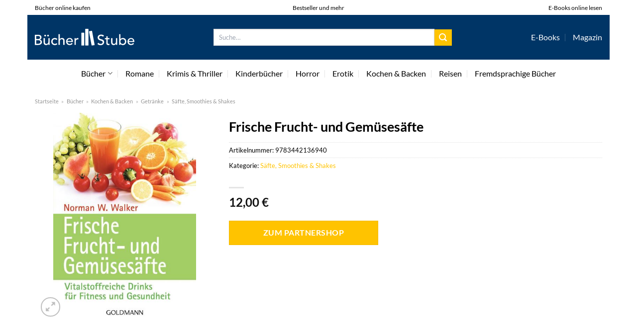

--- FILE ---
content_type: text/html; charset=UTF-8
request_url: https://www.buecher-stube.de/frische-frucht-und-gemuesesaefte/
body_size: 36153
content:
<!DOCTYPE html>
<html lang="de" class="loading-site no-js">
<head><meta charset="UTF-8" /><script>if(navigator.userAgent.match(/MSIE|Internet Explorer/i)||navigator.userAgent.match(/Trident\/7\..*?rv:11/i)){var href=document.location.href;if(!href.match(/[?&]nowprocket/)){if(href.indexOf("?")==-1){if(href.indexOf("#")==-1){document.location.href=href+"?nowprocket=1"}else{document.location.href=href.replace("#","?nowprocket=1#")}}else{if(href.indexOf("#")==-1){document.location.href=href+"&nowprocket=1"}else{document.location.href=href.replace("#","&nowprocket=1#")}}}}</script><script>class RocketLazyLoadScripts{constructor(){this.v="1.2.3",this.triggerEvents=["keydown","mousedown","mousemove","touchmove","touchstart","touchend","wheel"],this.userEventHandler=this._triggerListener.bind(this),this.touchStartHandler=this._onTouchStart.bind(this),this.touchMoveHandler=this._onTouchMove.bind(this),this.touchEndHandler=this._onTouchEnd.bind(this),this.clickHandler=this._onClick.bind(this),this.interceptedClicks=[],window.addEventListener("pageshow",t=>{this.persisted=t.persisted}),window.addEventListener("DOMContentLoaded",()=>{this._preconnect3rdParties()}),this.delayedScripts={normal:[],async:[],defer:[]},this.trash=[],this.allJQueries=[]}_addUserInteractionListener(t){if(document.hidden){t._triggerListener();return}this.triggerEvents.forEach(e=>window.addEventListener(e,t.userEventHandler,{passive:!0})),window.addEventListener("touchstart",t.touchStartHandler,{passive:!0}),window.addEventListener("mousedown",t.touchStartHandler),document.addEventListener("visibilitychange",t.userEventHandler)}_removeUserInteractionListener(){this.triggerEvents.forEach(t=>window.removeEventListener(t,this.userEventHandler,{passive:!0})),document.removeEventListener("visibilitychange",this.userEventHandler)}_onTouchStart(t){"HTML"!==t.target.tagName&&(window.addEventListener("touchend",this.touchEndHandler),window.addEventListener("mouseup",this.touchEndHandler),window.addEventListener("touchmove",this.touchMoveHandler,{passive:!0}),window.addEventListener("mousemove",this.touchMoveHandler),t.target.addEventListener("click",this.clickHandler),this._renameDOMAttribute(t.target,"onclick","rocket-onclick"),this._pendingClickStarted())}_onTouchMove(t){window.removeEventListener("touchend",this.touchEndHandler),window.removeEventListener("mouseup",this.touchEndHandler),window.removeEventListener("touchmove",this.touchMoveHandler,{passive:!0}),window.removeEventListener("mousemove",this.touchMoveHandler),t.target.removeEventListener("click",this.clickHandler),this._renameDOMAttribute(t.target,"rocket-onclick","onclick"),this._pendingClickFinished()}_onTouchEnd(t){window.removeEventListener("touchend",this.touchEndHandler),window.removeEventListener("mouseup",this.touchEndHandler),window.removeEventListener("touchmove",this.touchMoveHandler,{passive:!0}),window.removeEventListener("mousemove",this.touchMoveHandler)}_onClick(t){t.target.removeEventListener("click",this.clickHandler),this._renameDOMAttribute(t.target,"rocket-onclick","onclick"),this.interceptedClicks.push(t),t.preventDefault(),t.stopPropagation(),t.stopImmediatePropagation(),this._pendingClickFinished()}_replayClicks(){window.removeEventListener("touchstart",this.touchStartHandler,{passive:!0}),window.removeEventListener("mousedown",this.touchStartHandler),this.interceptedClicks.forEach(t=>{t.target.dispatchEvent(new MouseEvent("click",{view:t.view,bubbles:!0,cancelable:!0}))})}_waitForPendingClicks(){return new Promise(t=>{this._isClickPending?this._pendingClickFinished=t:t()})}_pendingClickStarted(){this._isClickPending=!0}_pendingClickFinished(){this._isClickPending=!1}_renameDOMAttribute(t,e,r){t.hasAttribute&&t.hasAttribute(e)&&(event.target.setAttribute(r,event.target.getAttribute(e)),event.target.removeAttribute(e))}_triggerListener(){this._removeUserInteractionListener(this),"loading"===document.readyState?document.addEventListener("DOMContentLoaded",this._loadEverythingNow.bind(this)):this._loadEverythingNow()}_preconnect3rdParties(){let t=[];document.querySelectorAll("script[type=rocketlazyloadscript]").forEach(e=>{if(e.hasAttribute("src")){let r=new URL(e.src).origin;r!==location.origin&&t.push({src:r,crossOrigin:e.crossOrigin||"module"===e.getAttribute("data-rocket-type")})}}),t=[...new Map(t.map(t=>[JSON.stringify(t),t])).values()],this._batchInjectResourceHints(t,"preconnect")}async _loadEverythingNow(){this.lastBreath=Date.now(),this._delayEventListeners(this),this._delayJQueryReady(this),this._handleDocumentWrite(),this._registerAllDelayedScripts(),this._preloadAllScripts(),await this._loadScriptsFromList(this.delayedScripts.normal),await this._loadScriptsFromList(this.delayedScripts.defer),await this._loadScriptsFromList(this.delayedScripts.async);try{await this._triggerDOMContentLoaded(),await this._triggerWindowLoad()}catch(t){console.error(t)}window.dispatchEvent(new Event("rocket-allScriptsLoaded")),this._waitForPendingClicks().then(()=>{this._replayClicks()}),this._emptyTrash()}_registerAllDelayedScripts(){document.querySelectorAll("script[type=rocketlazyloadscript]").forEach(t=>{t.hasAttribute("data-rocket-src")?t.hasAttribute("async")&&!1!==t.async?this.delayedScripts.async.push(t):t.hasAttribute("defer")&&!1!==t.defer||"module"===t.getAttribute("data-rocket-type")?this.delayedScripts.defer.push(t):this.delayedScripts.normal.push(t):this.delayedScripts.normal.push(t)})}async _transformScript(t){return new Promise((await this._littleBreath(),navigator.userAgent.indexOf("Firefox/")>0||""===navigator.vendor)?e=>{let r=document.createElement("script");[...t.attributes].forEach(t=>{let e=t.nodeName;"type"!==e&&("data-rocket-type"===e&&(e="type"),"data-rocket-src"===e&&(e="src"),r.setAttribute(e,t.nodeValue))}),t.text&&(r.text=t.text),r.hasAttribute("src")?(r.addEventListener("load",e),r.addEventListener("error",e)):(r.text=t.text,e());try{t.parentNode.replaceChild(r,t)}catch(i){e()}}:async e=>{function r(){t.setAttribute("data-rocket-status","failed"),e()}try{let i=t.getAttribute("data-rocket-type"),n=t.getAttribute("data-rocket-src");t.text,i?(t.type=i,t.removeAttribute("data-rocket-type")):t.removeAttribute("type"),t.addEventListener("load",function r(){t.setAttribute("data-rocket-status","executed"),e()}),t.addEventListener("error",r),n?(t.removeAttribute("data-rocket-src"),t.src=n):t.src="data:text/javascript;base64,"+window.btoa(unescape(encodeURIComponent(t.text)))}catch(s){r()}})}async _loadScriptsFromList(t){let e=t.shift();return e&&e.isConnected?(await this._transformScript(e),this._loadScriptsFromList(t)):Promise.resolve()}_preloadAllScripts(){this._batchInjectResourceHints([...this.delayedScripts.normal,...this.delayedScripts.defer,...this.delayedScripts.async],"preload")}_batchInjectResourceHints(t,e){var r=document.createDocumentFragment();t.forEach(t=>{let i=t.getAttribute&&t.getAttribute("data-rocket-src")||t.src;if(i){let n=document.createElement("link");n.href=i,n.rel=e,"preconnect"!==e&&(n.as="script"),t.getAttribute&&"module"===t.getAttribute("data-rocket-type")&&(n.crossOrigin=!0),t.crossOrigin&&(n.crossOrigin=t.crossOrigin),t.integrity&&(n.integrity=t.integrity),r.appendChild(n),this.trash.push(n)}}),document.head.appendChild(r)}_delayEventListeners(t){let e={};function r(t,r){!function t(r){!e[r]&&(e[r]={originalFunctions:{add:r.addEventListener,remove:r.removeEventListener},eventsToRewrite:[]},r.addEventListener=function(){arguments[0]=i(arguments[0]),e[r].originalFunctions.add.apply(r,arguments)},r.removeEventListener=function(){arguments[0]=i(arguments[0]),e[r].originalFunctions.remove.apply(r,arguments)});function i(t){return e[r].eventsToRewrite.indexOf(t)>=0?"rocket-"+t:t}}(t),e[t].eventsToRewrite.push(r)}function i(t,e){let r=t[e];Object.defineProperty(t,e,{get:()=>r||function(){},set(i){t["rocket"+e]=r=i}})}r(document,"DOMContentLoaded"),r(window,"DOMContentLoaded"),r(window,"load"),r(window,"pageshow"),r(document,"readystatechange"),i(document,"onreadystatechange"),i(window,"onload"),i(window,"onpageshow")}_delayJQueryReady(t){let e;function r(r){if(r&&r.fn&&!t.allJQueries.includes(r)){r.fn.ready=r.fn.init.prototype.ready=function(e){return t.domReadyFired?e.bind(document)(r):document.addEventListener("rocket-DOMContentLoaded",()=>e.bind(document)(r)),r([])};let i=r.fn.on;r.fn.on=r.fn.init.prototype.on=function(){if(this[0]===window){function t(t){return t.split(" ").map(t=>"load"===t||0===t.indexOf("load.")?"rocket-jquery-load":t).join(" ")}"string"==typeof arguments[0]||arguments[0]instanceof String?arguments[0]=t(arguments[0]):"object"==typeof arguments[0]&&Object.keys(arguments[0]).forEach(e=>{let r=arguments[0][e];delete arguments[0][e],arguments[0][t(e)]=r})}return i.apply(this,arguments),this},t.allJQueries.push(r)}e=r}r(window.jQuery),Object.defineProperty(window,"jQuery",{get:()=>e,set(t){r(t)}})}async _triggerDOMContentLoaded(){this.domReadyFired=!0,await this._littleBreath(),document.dispatchEvent(new Event("rocket-DOMContentLoaded")),await this._littleBreath(),window.dispatchEvent(new Event("rocket-DOMContentLoaded")),await this._littleBreath(),document.dispatchEvent(new Event("rocket-readystatechange")),await this._littleBreath(),document.rocketonreadystatechange&&document.rocketonreadystatechange()}async _triggerWindowLoad(){await this._littleBreath(),window.dispatchEvent(new Event("rocket-load")),await this._littleBreath(),window.rocketonload&&window.rocketonload(),await this._littleBreath(),this.allJQueries.forEach(t=>t(window).trigger("rocket-jquery-load")),await this._littleBreath();let t=new Event("rocket-pageshow");t.persisted=this.persisted,window.dispatchEvent(t),await this._littleBreath(),window.rocketonpageshow&&window.rocketonpageshow({persisted:this.persisted})}_handleDocumentWrite(){let t=new Map;document.write=document.writeln=function(e){let r=document.currentScript;r||console.error("WPRocket unable to document.write this: "+e);let i=document.createRange(),n=r.parentElement,s=t.get(r);void 0===s&&(s=r.nextSibling,t.set(r,s));let a=document.createDocumentFragment();i.setStart(a,0),a.appendChild(i.createContextualFragment(e)),n.insertBefore(a,s)}}async _littleBreath(){Date.now()-this.lastBreath>45&&(await this._requestAnimFrame(),this.lastBreath=Date.now())}async _requestAnimFrame(){return document.hidden?new Promise(t=>setTimeout(t)):new Promise(t=>requestAnimationFrame(t))}_emptyTrash(){this.trash.forEach(t=>t.remove())}static run(){let t=new RocketLazyLoadScripts;t._addUserInteractionListener(t)}}RocketLazyLoadScripts.run();</script>
	
	<link rel="profile" href="http://gmpg.org/xfn/11" />
	<link rel="pingback" href="https://www.buecher-stube.de/xmlrpc.php" />

	<script type="rocketlazyloadscript">(function(html){html.className = html.className.replace(/\bno-js\b/,'js')})(document.documentElement);</script>
<meta name='robots' content='index, follow, max-image-preview:large, max-snippet:-1, max-video-preview:-1' />
<link rel="preload" href="https://www.buecher-stube.de/wp-content/plugins/rate-my-post/public/css/fonts/ratemypost.ttf" type="font/ttf" as="font" crossorigin="anonymous"><meta name="viewport" content="width=device-width, initial-scale=1" />
	<!-- This site is optimized with the Yoast SEO plugin v26.8 - https://yoast.com/product/yoast-seo-wordpress/ -->
	<title>Frische Frucht- und Gemüsesäfte günstig hier online kaufen</title>
	<meta name="description" content="Das Buch &quot;Frische Frucht- und Gemüsesäfte&quot; hier in der Bücherstube online kaufen und lesen! Schnelle Lieferung durch unsere Partner ✓" />
	<link rel="canonical" href="https://www.buecher-stube.de/frische-frucht-und-gemuesesaefte/" />
	<meta property="og:locale" content="de_DE" />
	<meta property="og:type" content="article" />
	<meta property="og:title" content="Frische Frucht- und Gemüsesäfte günstig hier online kaufen" />
	<meta property="og:description" content="Das Buch &quot;Frische Frucht- und Gemüsesäfte&quot; hier in der Bücherstube online kaufen und lesen! Schnelle Lieferung durch unsere Partner ✓" />
	<meta property="og:url" content="https://www.buecher-stube.de/frische-frucht-und-gemuesesaefte/" />
	<meta property="og:site_name" content="Buecher-Stube.de" />
	<meta property="article:modified_time" content="2025-10-22T12:22:48+00:00" />
	<meta property="og:image" content="https://www.buecher-stube.de/wp-content/uploads/2022/05/0dc2156d9659daf4366eceabe6c12d83594384e7-00-00.jpeg" />
	<meta property="og:image:width" content="410" />
	<meta property="og:image:height" content="600" />
	<meta property="og:image:type" content="image/jpeg" />
	<meta name="twitter:card" content="summary_large_image" />
	<script type="application/ld+json" class="yoast-schema-graph">{"@context":"https://schema.org","@graph":[{"@type":"WebPage","@id":"https://www.buecher-stube.de/frische-frucht-und-gemuesesaefte/","url":"https://www.buecher-stube.de/frische-frucht-und-gemuesesaefte/","name":"Frische Frucht- und Gemüsesäfte günstig hier online kaufen","isPartOf":{"@id":"https://www.buecher-stube.de/#website"},"primaryImageOfPage":{"@id":"https://www.buecher-stube.de/frische-frucht-und-gemuesesaefte/#primaryimage"},"image":{"@id":"https://www.buecher-stube.de/frische-frucht-und-gemuesesaefte/#primaryimage"},"thumbnailUrl":"https://www.buecher-stube.de/wp-content/uploads/2022/05/0dc2156d9659daf4366eceabe6c12d83594384e7-00-00.jpeg","datePublished":"2022-05-25T07:40:19+00:00","dateModified":"2025-10-22T12:22:48+00:00","description":"Das Buch \"Frische Frucht- und Gemüsesäfte\" hier in der Bücherstube online kaufen und lesen! Schnelle Lieferung durch unsere Partner ✓","breadcrumb":{"@id":"https://www.buecher-stube.de/frische-frucht-und-gemuesesaefte/#breadcrumb"},"inLanguage":"de","potentialAction":[{"@type":"ReadAction","target":["https://www.buecher-stube.de/frische-frucht-und-gemuesesaefte/"]}]},{"@type":"ImageObject","inLanguage":"de","@id":"https://www.buecher-stube.de/frische-frucht-und-gemuesesaefte/#primaryimage","url":"https://www.buecher-stube.de/wp-content/uploads/2022/05/0dc2156d9659daf4366eceabe6c12d83594384e7-00-00.jpeg","contentUrl":"https://www.buecher-stube.de/wp-content/uploads/2022/05/0dc2156d9659daf4366eceabe6c12d83594384e7-00-00.jpeg","width":410,"height":600,"caption":"Frische Frucht- und Gemüsesäfte"},{"@type":"BreadcrumbList","@id":"https://www.buecher-stube.de/frische-frucht-und-gemuesesaefte/#breadcrumb","itemListElement":[{"@type":"ListItem","position":1,"name":"Startseite","item":"https://www.buecher-stube.de/"},{"@type":"ListItem","position":2,"name":"Shop","item":"https://www.buecher-stube.de/shop/"},{"@type":"ListItem","position":3,"name":"Frische Frucht- und Gemüsesäfte"}]},{"@type":"WebSite","@id":"https://www.buecher-stube.de/#website","url":"https://www.buecher-stube.de/","name":"Buecher-Stube.de","description":"deine online Buchhandlung","publisher":{"@id":"https://www.buecher-stube.de/#organization"},"potentialAction":[{"@type":"SearchAction","target":{"@type":"EntryPoint","urlTemplate":"https://www.buecher-stube.de/?s={search_term_string}"},"query-input":{"@type":"PropertyValueSpecification","valueRequired":true,"valueName":"search_term_string"}}],"inLanguage":"de"},{"@type":"Organization","@id":"https://www.buecher-stube.de/#organization","name":"Buecher-Stube.de","url":"https://www.buecher-stube.de/","logo":{"@type":"ImageObject","inLanguage":"de","@id":"https://www.buecher-stube.de/#/schema/logo/image/","url":"https://www.buecher-stube.de/wp-content/uploads/2022/05/buecher-stube-logo-dark.svg","contentUrl":"https://www.buecher-stube.de/wp-content/uploads/2022/05/buecher-stube-logo-dark.svg","width":1,"height":1,"caption":"Buecher-Stube.de"},"image":{"@id":"https://www.buecher-stube.de/#/schema/logo/image/"}}]}</script>
	<!-- / Yoast SEO plugin. -->



<link rel='prefetch' href='https://www.buecher-stube.de/wp-content/themes/flatsome/assets/js/flatsome.js?ver=a0a7aee297766598a20e' />
<link rel='prefetch' href='https://www.buecher-stube.de/wp-content/themes/flatsome/assets/js/chunk.slider.js?ver=3.18.6' />
<link rel='prefetch' href='https://www.buecher-stube.de/wp-content/themes/flatsome/assets/js/chunk.popups.js?ver=3.18.6' />
<link rel='prefetch' href='https://www.buecher-stube.de/wp-content/themes/flatsome/assets/js/chunk.tooltips.js?ver=3.18.6' />
<link rel='prefetch' href='https://www.buecher-stube.de/wp-content/themes/flatsome/assets/js/woocommerce.js?ver=49415fe6a9266f32f1f2' />
<style id='wp-img-auto-sizes-contain-inline-css' type='text/css'>
img:is([sizes=auto i],[sizes^="auto," i]){contain-intrinsic-size:3000px 1500px}
/*# sourceURL=wp-img-auto-sizes-contain-inline-css */
</style>
<link data-minify="1" rel='stylesheet' id='maintenanceLayer-css' href='https://www.buecher-stube.de/wp-content/cache/min/1/wp-content/plugins/dailylead_maintenance/css/layer.css?ver=1767618132' type='text/css' media='all' />
<link data-minify="1" rel='stylesheet' id='rate-my-post-css' href='https://www.buecher-stube.de/wp-content/cache/min/1/wp-content/plugins/rate-my-post/public/css/rate-my-post.css?ver=1767618132' type='text/css' media='all' />
<style id='rate-my-post-inline-css' type='text/css'>
.rmp-widgets-container p {  font-size: 12px;}.rmp-rating-widget .rmp-icon--ratings {  font-size: 12px;}
/*# sourceURL=rate-my-post-inline-css */
</style>
<link rel='stylesheet' id='photoswipe-css' href='https://www.buecher-stube.de/wp-content/plugins/woocommerce/assets/css/photoswipe/photoswipe.min.css?ver=9.4.1' type='text/css' media='all' />
<link rel='stylesheet' id='photoswipe-default-skin-css' href='https://www.buecher-stube.de/wp-content/plugins/woocommerce/assets/css/photoswipe/default-skin/default-skin.min.css?ver=9.4.1' type='text/css' media='all' />
<style id='woocommerce-inline-inline-css' type='text/css'>
.woocommerce form .form-row .required { visibility: visible; }
/*# sourceURL=woocommerce-inline-inline-css */
</style>
<link rel='stylesheet' id='ez-toc-css' href='https://www.buecher-stube.de/wp-content/plugins/easy-table-of-contents/assets/css/screen.min.css?ver=2.0.80' type='text/css' media='all' />
<style id='ez-toc-inline-css' type='text/css'>
div#ez-toc-container .ez-toc-title {font-size: 120%;}div#ez-toc-container .ez-toc-title {font-weight: 500;}div#ez-toc-container ul li , div#ez-toc-container ul li a {font-size: 95%;}div#ez-toc-container ul li , div#ez-toc-container ul li a {font-weight: 500;}div#ez-toc-container nav ul ul li {font-size: 90%;}div#ez-toc-container {background: #fff;border: 1px solid #000000;}div#ez-toc-container p.ez-toc-title , #ez-toc-container .ez_toc_custom_title_icon , #ez-toc-container .ez_toc_custom_toc_icon {color: #000000;}div#ez-toc-container ul.ez-toc-list a {color: #000000;}div#ez-toc-container ul.ez-toc-list a:hover {color: #000000;}div#ez-toc-container ul.ez-toc-list a:visited {color: #000000;}.ez-toc-counter nav ul li a::before {color: ;}.ez-toc-box-title {font-weight: bold; margin-bottom: 10px; text-align: center; text-transform: uppercase; letter-spacing: 1px; color: #666; padding-bottom: 5px;position:absolute;top:-4%;left:5%;background-color: inherit;transition: top 0.3s ease;}.ez-toc-box-title.toc-closed {top:-25%;}
.ez-toc-container-direction {direction: ltr;}.ez-toc-counter ul{counter-reset: item ;}.ez-toc-counter nav ul li a::before {content: counters(item, '.', decimal) '. ';display: inline-block;counter-increment: item;flex-grow: 0;flex-shrink: 0;margin-right: .2em; float: left; }.ez-toc-widget-direction {direction: ltr;}.ez-toc-widget-container ul{counter-reset: item ;}.ez-toc-widget-container nav ul li a::before {content: counters(item, '.', decimal) '. ';display: inline-block;counter-increment: item;flex-grow: 0;flex-shrink: 0;margin-right: .2em; float: left; }
/*# sourceURL=ez-toc-inline-css */
</style>
<link data-minify="1" rel='stylesheet' id='flatsome-main-css' href='https://www.buecher-stube.de/wp-content/cache/min/1/wp-content/themes/flatsome/assets/css/flatsome.css?ver=1767618132' type='text/css' media='all' />
<style id='flatsome-main-inline-css' type='text/css'>
@font-face {
				font-family: "fl-icons";
				font-display: block;
				src: url(https://www.buecher-stube.de/wp-content/themes/flatsome/assets/css/icons/fl-icons.eot?v=3.18.6);
				src:
					url(https://www.buecher-stube.de/wp-content/themes/flatsome/assets/css/icons/fl-icons.eot#iefix?v=3.18.6) format("embedded-opentype"),
					url(https://www.buecher-stube.de/wp-content/themes/flatsome/assets/css/icons/fl-icons.woff2?v=3.18.6) format("woff2"),
					url(https://www.buecher-stube.de/wp-content/themes/flatsome/assets/css/icons/fl-icons.ttf?v=3.18.6) format("truetype"),
					url(https://www.buecher-stube.de/wp-content/themes/flatsome/assets/css/icons/fl-icons.woff?v=3.18.6) format("woff"),
					url(https://www.buecher-stube.de/wp-content/themes/flatsome/assets/css/icons/fl-icons.svg?v=3.18.6#fl-icons) format("svg");
			}
/*# sourceURL=flatsome-main-inline-css */
</style>
<link data-minify="1" rel='stylesheet' id='flatsome-shop-css' href='https://www.buecher-stube.de/wp-content/cache/min/1/wp-content/themes/flatsome/assets/css/flatsome-shop.css?ver=1767618132' type='text/css' media='all' />
<script data-minify="1" type="text/javascript" src="https://www.buecher-stube.de/wp-content/cache/min/1/wp-content/plugins/dailylead_maintenance/js/layerShow.js?ver=1767618132" id="maintenanceLayerShow-js" defer></script>
<script data-minify="1" type="text/javascript" src="https://www.buecher-stube.de/wp-content/cache/min/1/wp-content/plugins/dailylead_maintenance/js/layer.js?ver=1767618132" id="maintenanceLayer-js" defer></script>
<script type="rocketlazyloadscript" data-rocket-type="text/javascript" data-rocket-src="https://www.buecher-stube.de/wp-includes/js/jquery/jquery.min.js?ver=3.7.1" id="jquery-core-js" defer></script>
<script type="rocketlazyloadscript" data-rocket-type="text/javascript" data-rocket-src="https://www.buecher-stube.de/wp-content/plugins/woocommerce/assets/js/jquery-blockui/jquery.blockUI.min.js?ver=2.7.0-wc.9.4.1" id="jquery-blockui-js" data-wp-strategy="defer" defer></script>
<script type="text/javascript" id="wc-add-to-cart-js-extra">
/* <![CDATA[ */
var wc_add_to_cart_params = {"ajax_url":"/wp-admin/admin-ajax.php","wc_ajax_url":"/?wc-ajax=%%endpoint%%","i18n_view_cart":"Warenkorb anzeigen","cart_url":"https://www.buecher-stube.de/cart/","is_cart":"","cart_redirect_after_add":"no"};
//# sourceURL=wc-add-to-cart-js-extra
/* ]]> */
</script>
<script type="rocketlazyloadscript" data-rocket-type="text/javascript" data-rocket-src="https://www.buecher-stube.de/wp-content/plugins/woocommerce/assets/js/frontend/add-to-cart.min.js?ver=9.4.1" id="wc-add-to-cart-js" defer="defer" data-wp-strategy="defer"></script>
<script type="rocketlazyloadscript" data-rocket-type="text/javascript" data-rocket-src="https://www.buecher-stube.de/wp-content/plugins/woocommerce/assets/js/photoswipe/photoswipe.min.js?ver=4.1.1-wc.9.4.1" id="photoswipe-js" defer="defer" data-wp-strategy="defer"></script>
<script type="rocketlazyloadscript" data-rocket-type="text/javascript" data-rocket-src="https://www.buecher-stube.de/wp-content/plugins/woocommerce/assets/js/photoswipe/photoswipe-ui-default.min.js?ver=4.1.1-wc.9.4.1" id="photoswipe-ui-default-js" defer="defer" data-wp-strategy="defer"></script>
<script type="text/javascript" id="wc-single-product-js-extra">
/* <![CDATA[ */
var wc_single_product_params = {"i18n_required_rating_text":"Bitte w\u00e4hle eine Bewertung","review_rating_required":"yes","flexslider":{"rtl":false,"animation":"slide","smoothHeight":true,"directionNav":false,"controlNav":"thumbnails","slideshow":false,"animationSpeed":500,"animationLoop":false,"allowOneSlide":false},"zoom_enabled":"","zoom_options":[],"photoswipe_enabled":"1","photoswipe_options":{"shareEl":false,"closeOnScroll":false,"history":false,"hideAnimationDuration":0,"showAnimationDuration":0},"flexslider_enabled":""};
//# sourceURL=wc-single-product-js-extra
/* ]]> */
</script>
<script type="rocketlazyloadscript" data-rocket-type="text/javascript" data-rocket-src="https://www.buecher-stube.de/wp-content/plugins/woocommerce/assets/js/frontend/single-product.min.js?ver=9.4.1" id="wc-single-product-js" defer="defer" data-wp-strategy="defer"></script>
<script type="rocketlazyloadscript" data-rocket-type="text/javascript" data-rocket-src="https://www.buecher-stube.de/wp-content/plugins/woocommerce/assets/js/js-cookie/js.cookie.min.js?ver=2.1.4-wc.9.4.1" id="js-cookie-js" data-wp-strategy="defer" defer></script>
<style>.woocommerce-product-gallery{ opacity: 1 !important; }</style><script type="rocketlazyloadscript">
  var _paq = window._paq = window._paq || [];
  /* tracker methods like "setCustomDimension" should be called before "trackPageView" */
  _paq.push(['trackPageView']);
  _paq.push(['enableLinkTracking']);
  (function() {
    var u="//stats.dailylead.de/";
    _paq.push(['setTrackerUrl', u+'matomo.php']);
    _paq.push(['setSiteId', '38']);
    var d=document, g=d.createElement('script'), s=d.getElementsByTagName('script')[0];
    g.async=true; g.src=u+'matomo.js'; s.parentNode.insertBefore(g,s);
  })();
</script>	<noscript><style>.woocommerce-product-gallery{ opacity: 1 !important; }</style></noscript>
	<style class='wp-fonts-local' type='text/css'>
@font-face{font-family:Inter;font-style:normal;font-weight:300 900;font-display:fallback;src:url('https://www.buecher-stube.de/wp-content/plugins/woocommerce/assets/fonts/Inter-VariableFont_slnt,wght.woff2') format('woff2');font-stretch:normal;}
@font-face{font-family:Cardo;font-style:normal;font-weight:400;font-display:fallback;src:url('https://www.buecher-stube.de/wp-content/plugins/woocommerce/assets/fonts/cardo_normal_400.woff2') format('woff2');}
</style>
<link rel="icon" href="https://www.buecher-stube.de/wp-content/uploads/2022/05/cropped-buecher-stube-logo-buecher-favicon-32x32.png" sizes="32x32" />
<link rel="icon" href="https://www.buecher-stube.de/wp-content/uploads/2022/05/cropped-buecher-stube-logo-buecher-favicon-192x192.png" sizes="192x192" />
<link rel="apple-touch-icon" href="https://www.buecher-stube.de/wp-content/uploads/2022/05/cropped-buecher-stube-logo-buecher-favicon-180x180.png" />
<meta name="msapplication-TileImage" content="https://www.buecher-stube.de/wp-content/uploads/2022/05/cropped-buecher-stube-logo-buecher-favicon-270x270.png" />
<style id="custom-css" type="text/css">:root {--primary-color: #ffc300;--fs-color-primary: #ffc300;--fs-color-secondary: #ffc300;--fs-color-success: #7a9c59;--fs-color-alert: #b20000;--fs-experimental-link-color: #ffc300;--fs-experimental-link-color-hover: #000000;}.tooltipster-base {--tooltip-color: #fff;--tooltip-bg-color: #000;}.off-canvas-right .mfp-content, .off-canvas-left .mfp-content {--drawer-width: 300px;}.off-canvas .mfp-content.off-canvas-cart {--drawer-width: 360px;}.container-width, .full-width .ubermenu-nav, .container, .row{max-width: 1200px}.row.row-collapse{max-width: 1170px}.row.row-small{max-width: 1192.5px}.row.row-large{max-width: 1230px}body.framed, body.framed header, body.framed .header-wrapper, body.boxed, body.boxed header, body.boxed .header-wrapper, body.boxed .is-sticky-section{ max-width: 1170px}.header-main{height: 90px}#logo img{max-height: 90px}#logo{width:200px;}.header-bottom{min-height: 55px}.header-top{min-height: 30px}.transparent .header-main{height: 90px}.transparent #logo img{max-height: 90px}.has-transparent + .page-title:first-of-type,.has-transparent + #main > .page-title,.has-transparent + #main > div > .page-title,.has-transparent + #main .page-header-wrapper:first-of-type .page-title{padding-top: 170px;}.header.show-on-scroll,.stuck .header-main{height:70px!important}.stuck #logo img{max-height: 70px!important}.search-form{ width: 60%;}.header-bg-color {background-color: #003566}.header-bottom {background-color: #ffffff}.header-main .nav > li > a{line-height: 16px }.header-bottom-nav > li > a{line-height: 16px }@media (max-width: 549px) {.header-main{height: 70px}#logo img{max-height: 70px}}.main-menu-overlay{background-color: #ffffff}.header-top{background-color:#ffffff!important;}body{color: #000000}h1,h2,h3,h4,h5,h6,.heading-font{color: #000000;}body{font-size: 100%;}@media screen and (max-width: 549px){body{font-size: 100%;}}body{font-family: Lato, sans-serif;}body {font-weight: 400;font-style: normal;}.nav > li > a {font-family: Lato, sans-serif;}.mobile-sidebar-levels-2 .nav > li > ul > li > a {font-family: Lato, sans-serif;}.nav > li > a,.mobile-sidebar-levels-2 .nav > li > ul > li > a {font-weight: 400;font-style: normal;}h1,h2,h3,h4,h5,h6,.heading-font, .off-canvas-center .nav-sidebar.nav-vertical > li > a{font-family: Lato, sans-serif;}h1,h2,h3,h4,h5,h6,.heading-font,.banner h1,.banner h2 {font-weight: 700;font-style: normal;}.alt-font{font-family: "Dancing Script", sans-serif;}.alt-font {font-weight: 400!important;font-style: normal!important;}.header:not(.transparent) .header-nav-main.nav > li > a {color: #ffffff;}.header:not(.transparent) .header-bottom-nav.nav > li > a{color: #000000;}.widget:where(:not(.widget_shopping_cart)) a{color: #000000;}.widget:where(:not(.widget_shopping_cart)) a:hover{color: #ffc300;}.widget .tagcloud a:hover{border-color: #ffc300; background-color: #ffc300;}@media screen and (min-width: 550px){.products .box-vertical .box-image{min-width: 300px!important;width: 300px!important;}}.header-main .social-icons,.header-main .cart-icon strong,.header-main .menu-title,.header-main .header-button > .button.is-outline,.header-main .nav > li > a > i:not(.icon-angle-down){color: #ffffff!important;}.header-main .header-button > .button.is-outline,.header-main .cart-icon strong:after,.header-main .cart-icon strong{border-color: #ffffff!important;}.header-main .header-button > .button:not(.is-outline){background-color: #ffffff!important;}.header-main .current-dropdown .cart-icon strong,.header-main .header-button > .button:hover,.header-main .header-button > .button:hover i,.header-main .header-button > .button:hover span{color:#FFF!important;}.header-main .menu-title:hover,.header-main .social-icons a:hover,.header-main .header-button > .button.is-outline:hover,.header-main .nav > li > a:hover > i:not(.icon-angle-down){color: #ffffff!important;}.header-main .current-dropdown .cart-icon strong,.header-main .header-button > .button:hover{background-color: #ffffff!important;}.header-main .current-dropdown .cart-icon strong:after,.header-main .current-dropdown .cart-icon strong,.header-main .header-button > .button:hover{border-color: #ffffff!important;}.absolute-footer, html{background-color: #ffffff}.page-title-small + main .product-container > .row{padding-top:0;}.nav-vertical-fly-out > li + li {border-top-width: 1px; border-top-style: solid;}/* Custom CSS *//* lato-regular - latin */@font-face {font-family: 'Lato';font-style: normal;font-weight: 400;src: url('../fonts/lato-v23-latin-regular.eot'); /* IE9 Compat Modes */src: local(''), url('../fonts/lato-v23-latin-regular.eot?#iefix') format('embedded-opentype'), /* IE6-IE8 */ url('../fonts/lato-v23-latin-regular.woff2') format('woff2'), /* Super Modern Browsers */ url('../fonts/lato-v23-latin-regular.woff') format('woff'), /* Modern Browsers */ url('../fonts/lato-v23-latin-regular.ttf') format('truetype'), /* Safari, Android, iOS */ url('../fonts/lato-v23-latin-regular.svg#Lato') format('svg'); /* Legacy iOS */}/* lato-700 - latin */@font-face {font-family: 'Lato';font-style: normal;font-weight: 700;src: url('../fonts/lato-v23-latin-700.eot'); /* IE9 Compat Modes */src: local(''), url('../fonts/lato-v23-latin-700.eot?#iefix') format('embedded-opentype'), /* IE6-IE8 */ url('../fonts/lato-v23-latin-700.woff2') format('woff2'), /* Super Modern Browsers */ url('../fonts/lato-v23-latin-700.woff') format('woff'), /* Modern Browsers */ url('../fonts/lato-v23-latin-700.ttf') format('truetype'), /* Safari, Android, iOS */ url('../fonts/lato-v23-latin-700.svg#Lato') format('svg'); /* Legacy iOS */}/*** START MENU frühes umschalten auf MobileCSS ***/@media (min-width: 850px) and (max-width: 1020px) {header [data-show=show-for-medium], header .show-for-medium {display: block !important;}}@media (max-width: 1020px) {header [data-show=hide-for-medium], header .hide-for-medium {display: none !important;}.medium-logo-center .logo {-webkit-box-ordinal-group: 2;-ms-flex-order: 2;order: 2;}header .show-for-medium.flex-right {-webkit-box-ordinal-group: 3;-ms-flex-order: 3;order: 3;}.medium-logo-center .logo img {margin: 0 auto;}}/*** END MENUfrühes umschalten auf MobileCSS ***/.header-vertical-menu__fly-out .current-dropdown.menu-item .nav-dropdown {display: block;}.header-vertical-menu__opener {font-size: initial;}.off-canvas-right .mfp-content, .off-canvas-left .mfp-content {max-width: 300px;width:100%}.off-canvas-left.mfp-ready .mfp-close {color: black;}.product-summary .woocommerce-Price-currencySymbol {font-size: inherit;vertical-align: inherit;margin-top: inherit;}.product-section-title-related {text-align: center;padding-top: 45px;}.yith-wcwl-add-to-wishlist {margin-top: 10px;margin-bottom: 30px;}.page-title {margin-top: 20px;}@media screen and (min-width: 850px) {.page-title-inner {padding-top: 0;min-height: auto;}}/*** START Sticky Banner ***/.sticky-add-to-cart__product img {display: none;}.sticky-add-to-cart__product .product-title-small {display: none;}.sticky-add-to-cart--active .cart {margin: 0 3px 0 15px;padding-top: 5px;padding-bottom: 5px;max-width: 270px;flex-grow: 1;}.sticky-add-to-cart.sticky-add-to-cart--active .single_add_to_cart_button{margin: 0;padding-top: 7px;padding-bottom: 7px;border-radius: 99px;width: 100%;}.single_add_to_cart_button,.sticky-add-to-cart:not(.sticky-add-to-cart--active) .single_add_to_cart_button {padding: 5px;max-width: 300px;width:100%;margin:0;}.sticky-add-to-cart--active {-webkit-backdrop-filter: blur(7px);backdrop-filter: blur(7px);display: flex;justify-content: center;padding: 3px 10px;}.sticky-add-to-cart__product .product-title-small {height: 14px;overflow: hidden;}.sticky-add-to-cart--active .woocommerce-variation-price, .sticky-add-to-cart--active .product-page-price {font-size: 24px;}.sticky-add-to-cart--active .price del {font-size: 50%;margin-bottom: 4px;}.sticky-add-to-cart--active .price del::after {width: 50%;}.sticky-add-to-cart--active .price-wrapper .price {display: flex;flex-direction: column;}/*** END Sticky Banner ***/.yadore {display: grid;grid-template-columns: repeat(4,minmax(0,1fr));gap:1rem;}.col-4 .yadore {display: grid;grid-template-columns: repeat(4,minmax(0,1fr));gap:1rem;}.yadore .yadore-item {background: #fff;border-radius: 15px;}.yadore .yadore-item li.delivery_time,.yadore .yadore-item li.stock_status,.yadore .yadore-item li.stock_status.nicht {list-style-type: none;padding: 0px 0 0px 24px;margin: 0px!important;}.yadore .yadore-item img:not(.logo) {min-height: 170px;max-height: 170px;}.yadore .yadore-item img.logo {max-width: 70px;max-height: 30px;}.ayo-logo-name {margin-top: 12px;display: block;white-space: nowrap;font-size: xx-small;}.product-info {display: flex;flex-direction: column;padding-bottom: 0;}.product-info.product-title {order: 1;}.product-info .is-divider {order: 2;}.product-info .product-short-description {order: 3;}.product-info .product-short-description li {list-style-type: none;padding: 0px 0 3px 24px;margin: 0px!important;}li.delivery_time,.product-info .product-short-description li.delivery_time {background: url([data-uri]) no-repeat left center;}li.delivery_time,.product-info .product-short-description li.delivery_time {background: url([data-uri]) no-repeat left center;}li.stock_status,.product-info .product-short-description li.stock_status {background: url([data-uri]) no-repeat left center;}li.stock_status.nicht,.product-info .product-short-description li.stock_status.nicht {background: url([data-uri]) no-repeat left center;}.product-info .price-wrapper {order: 4;}.product-info .price-wrapper .price {margin: 0;}.product-info .cart,.product-info .sticky-add-to-cart-wrapper {order:5;margin: 25px 0;}.product-info .yith-wcwl-add-to-wishlist {order: 6;margin: 0;}.overflow-hidden { overflow: hidden;}.overflow-hidden.banner h3 {line-height: 0;}.nowrap { white-space: nowrap;}.height-40 {height: 40px !important;}.m-0 {margin: 0 !important;}a.stretched-link:after {position: absolute;top: 0;right: 0;bottom: 0;left: 0;pointer-events: auto;content: "";background-color: rgba(0,0,0,0.0);z-index: 1;}.z-index-0 {z-index: 0;}.z-index-10 {z-index: 10;}.price del {text-decoration-line: none;position: relative;}.price del::after {content: '';position: absolute;border-top: 2px solid red;width: 100%;height: 100%;left: 0;transform: rotate(-10deg);top: 50%;}.product-small.box .box-image .image-cover img {object-fit: contain;}.product-small.box .box-image {text-align: center;}.product-small.box .box-text .title-wrapper {max-height: 75px;overflow: hidden;margin-bottom: 15px;}.product-small.box .attachment-woocommerce_thumbnail.size-woocommerce_thumbnail {height: 260px;width: auto;object-fit: contain;}.woocommerce-product-gallery__wrapper .woocommerce-product-gallery__image a img {max-height: 420px;width: auto;margin: 0 auto;display: block;}#masthead .flex-left .header-nav.header-nav-main.nav.nav-left {-webkit-box-pack: center;-ms-flex-pack: center;justify-content: center;}.logo-left .logo {margin-left: 0;margin-right: 0px;}#wrapper:after {position: absolute;content: "";background: white;width: 100%;height: 35px;backdrop-filter: blur(1000px);}/* START Mobile Menu */.off-canvas-left .mfp-content, .off-canvas-right .mfp-content {width: 75%;max-width: 360px;}.off-canvas-left .mfp-content .nav>li>a, .off-canvas-right .mfp-content .nav>li>a,.mobile-sidebar-levels-2 .nav-slide>li>.sub-menu>li:not(.nav-slide-header)>a, .mobile-sidebar-levels-2 .nav-slide>li>ul.children>li:not(.nav-slide-header)>a {font-size: 1.1em;color: #000;}.mobile-sidebar-levels-2 .nav-slide>li>.sub-menu>li:not(.nav-slide-header)>a, .mobile-sidebar-levels-2 .nav-slide>li>ul.children>li:not(.nav-slide-header)>a {text-transform: none;}/* END Mobile Menu */.product-title a {color: #000000;}.product-title a:hover {color: var(--fs-experimental-link-color);}/* Custom CSS Tablet */@media (max-width: 849px){.nav li a,.nav-vertical>li>ul li a,.nav-slide-header .toggle,.mobile-sidebar-levels-2 .nav-slide>li>ul.children>li>a, .mobile-sidebar-levels-2 .nav-slide>li>.sub-menu>li>a {color: #000 !important;opacity: 1;}/*** START Sticky Banner ***/.sticky-add-to-cart--active {justify-content: space-between;font-size: .9em;}/*** END Sticky Banner ***/.yadore,.col-4 .yadore {grid-template-columns: repeat(2,minmax(0,1fr));}.post-title.is-large {font-size: 1.75em;}}/* Custom CSS Mobile */@media (max-width: 549px){/*** START Sticky Banner ***/.sticky-add-to-cart:not(.sticky-add-to-cart--active) {width: 100% !important;max-width: 100%;}.sticky-add-to-cart:not(.sticky-add-to-cart--active) .single_add_to_cart_button {padding: 5px 25px;max-width: 100%;}/*** END Sticky Banner ***/.single_add_to_cart_button {padding: 5px 25px;max-width: 100%;width: 100%;}.yadore,.col-4 .yadore {grid-template-columns: repeat(1,minmax(0,1fr));}}.label-new.menu-item > a:after{content:"Neu";}.label-hot.menu-item > a:after{content:"Hot";}.label-sale.menu-item > a:after{content:"Aktion";}.label-popular.menu-item > a:after{content:"Beliebt";}</style>		<style type="text/css" id="wp-custom-css">
			html, body {
    overflow: visible;
}		</style>
		<style id="kirki-inline-styles">/* latin-ext */
@font-face {
  font-family: 'Lato';
  font-style: normal;
  font-weight: 400;
  font-display: swap;
  src: url(https://www.buecher-stube.de/wp-content/fonts/lato/S6uyw4BMUTPHjxAwXjeu.woff2) format('woff2');
  unicode-range: U+0100-02BA, U+02BD-02C5, U+02C7-02CC, U+02CE-02D7, U+02DD-02FF, U+0304, U+0308, U+0329, U+1D00-1DBF, U+1E00-1E9F, U+1EF2-1EFF, U+2020, U+20A0-20AB, U+20AD-20C0, U+2113, U+2C60-2C7F, U+A720-A7FF;
}
/* latin */
@font-face {
  font-family: 'Lato';
  font-style: normal;
  font-weight: 400;
  font-display: swap;
  src: url(https://www.buecher-stube.de/wp-content/fonts/lato/S6uyw4BMUTPHjx4wXg.woff2) format('woff2');
  unicode-range: U+0000-00FF, U+0131, U+0152-0153, U+02BB-02BC, U+02C6, U+02DA, U+02DC, U+0304, U+0308, U+0329, U+2000-206F, U+20AC, U+2122, U+2191, U+2193, U+2212, U+2215, U+FEFF, U+FFFD;
}
/* latin-ext */
@font-face {
  font-family: 'Lato';
  font-style: normal;
  font-weight: 700;
  font-display: swap;
  src: url(https://www.buecher-stube.de/wp-content/fonts/lato/S6u9w4BMUTPHh6UVSwaPGR_p.woff2) format('woff2');
  unicode-range: U+0100-02BA, U+02BD-02C5, U+02C7-02CC, U+02CE-02D7, U+02DD-02FF, U+0304, U+0308, U+0329, U+1D00-1DBF, U+1E00-1E9F, U+1EF2-1EFF, U+2020, U+20A0-20AB, U+20AD-20C0, U+2113, U+2C60-2C7F, U+A720-A7FF;
}
/* latin */
@font-face {
  font-family: 'Lato';
  font-style: normal;
  font-weight: 700;
  font-display: swap;
  src: url(https://www.buecher-stube.de/wp-content/fonts/lato/S6u9w4BMUTPHh6UVSwiPGQ.woff2) format('woff2');
  unicode-range: U+0000-00FF, U+0131, U+0152-0153, U+02BB-02BC, U+02C6, U+02DA, U+02DC, U+0304, U+0308, U+0329, U+2000-206F, U+20AC, U+2122, U+2191, U+2193, U+2212, U+2215, U+FEFF, U+FFFD;
}/* vietnamese */
@font-face {
  font-family: 'Dancing Script';
  font-style: normal;
  font-weight: 400;
  font-display: swap;
  src: url(https://www.buecher-stube.de/wp-content/fonts/dancing-script/If2cXTr6YS-zF4S-kcSWSVi_sxjsohD9F50Ruu7BMSo3Rep8ltA.woff2) format('woff2');
  unicode-range: U+0102-0103, U+0110-0111, U+0128-0129, U+0168-0169, U+01A0-01A1, U+01AF-01B0, U+0300-0301, U+0303-0304, U+0308-0309, U+0323, U+0329, U+1EA0-1EF9, U+20AB;
}
/* latin-ext */
@font-face {
  font-family: 'Dancing Script';
  font-style: normal;
  font-weight: 400;
  font-display: swap;
  src: url(https://www.buecher-stube.de/wp-content/fonts/dancing-script/If2cXTr6YS-zF4S-kcSWSVi_sxjsohD9F50Ruu7BMSo3ROp8ltA.woff2) format('woff2');
  unicode-range: U+0100-02BA, U+02BD-02C5, U+02C7-02CC, U+02CE-02D7, U+02DD-02FF, U+0304, U+0308, U+0329, U+1D00-1DBF, U+1E00-1E9F, U+1EF2-1EFF, U+2020, U+20A0-20AB, U+20AD-20C0, U+2113, U+2C60-2C7F, U+A720-A7FF;
}
/* latin */
@font-face {
  font-family: 'Dancing Script';
  font-style: normal;
  font-weight: 400;
  font-display: swap;
  src: url(https://www.buecher-stube.de/wp-content/fonts/dancing-script/If2cXTr6YS-zF4S-kcSWSVi_sxjsohD9F50Ruu7BMSo3Sup8.woff2) format('woff2');
  unicode-range: U+0000-00FF, U+0131, U+0152-0153, U+02BB-02BC, U+02C6, U+02DA, U+02DC, U+0304, U+0308, U+0329, U+2000-206F, U+20AC, U+2122, U+2191, U+2193, U+2212, U+2215, U+FEFF, U+FFFD;
}</style><noscript><style id="rocket-lazyload-nojs-css">.rll-youtube-player, [data-lazy-src]{display:none !important;}</style></noscript><link data-minify="1" rel='stylesheet' id='wc-blocks-style-css' href='https://www.buecher-stube.de/wp-content/cache/min/1/wp-content/plugins/woocommerce/assets/client/blocks/wc-blocks.css?ver=1767618132' type='text/css' media='all' />
<style id='global-styles-inline-css' type='text/css'>
:root{--wp--preset--aspect-ratio--square: 1;--wp--preset--aspect-ratio--4-3: 4/3;--wp--preset--aspect-ratio--3-4: 3/4;--wp--preset--aspect-ratio--3-2: 3/2;--wp--preset--aspect-ratio--2-3: 2/3;--wp--preset--aspect-ratio--16-9: 16/9;--wp--preset--aspect-ratio--9-16: 9/16;--wp--preset--color--black: #000000;--wp--preset--color--cyan-bluish-gray: #abb8c3;--wp--preset--color--white: #ffffff;--wp--preset--color--pale-pink: #f78da7;--wp--preset--color--vivid-red: #cf2e2e;--wp--preset--color--luminous-vivid-orange: #ff6900;--wp--preset--color--luminous-vivid-amber: #fcb900;--wp--preset--color--light-green-cyan: #7bdcb5;--wp--preset--color--vivid-green-cyan: #00d084;--wp--preset--color--pale-cyan-blue: #8ed1fc;--wp--preset--color--vivid-cyan-blue: #0693e3;--wp--preset--color--vivid-purple: #9b51e0;--wp--preset--color--primary: #ffc300;--wp--preset--color--secondary: #ffc300;--wp--preset--color--success: #7a9c59;--wp--preset--color--alert: #b20000;--wp--preset--gradient--vivid-cyan-blue-to-vivid-purple: linear-gradient(135deg,rgb(6,147,227) 0%,rgb(155,81,224) 100%);--wp--preset--gradient--light-green-cyan-to-vivid-green-cyan: linear-gradient(135deg,rgb(122,220,180) 0%,rgb(0,208,130) 100%);--wp--preset--gradient--luminous-vivid-amber-to-luminous-vivid-orange: linear-gradient(135deg,rgb(252,185,0) 0%,rgb(255,105,0) 100%);--wp--preset--gradient--luminous-vivid-orange-to-vivid-red: linear-gradient(135deg,rgb(255,105,0) 0%,rgb(207,46,46) 100%);--wp--preset--gradient--very-light-gray-to-cyan-bluish-gray: linear-gradient(135deg,rgb(238,238,238) 0%,rgb(169,184,195) 100%);--wp--preset--gradient--cool-to-warm-spectrum: linear-gradient(135deg,rgb(74,234,220) 0%,rgb(151,120,209) 20%,rgb(207,42,186) 40%,rgb(238,44,130) 60%,rgb(251,105,98) 80%,rgb(254,248,76) 100%);--wp--preset--gradient--blush-light-purple: linear-gradient(135deg,rgb(255,206,236) 0%,rgb(152,150,240) 100%);--wp--preset--gradient--blush-bordeaux: linear-gradient(135deg,rgb(254,205,165) 0%,rgb(254,45,45) 50%,rgb(107,0,62) 100%);--wp--preset--gradient--luminous-dusk: linear-gradient(135deg,rgb(255,203,112) 0%,rgb(199,81,192) 50%,rgb(65,88,208) 100%);--wp--preset--gradient--pale-ocean: linear-gradient(135deg,rgb(255,245,203) 0%,rgb(182,227,212) 50%,rgb(51,167,181) 100%);--wp--preset--gradient--electric-grass: linear-gradient(135deg,rgb(202,248,128) 0%,rgb(113,206,126) 100%);--wp--preset--gradient--midnight: linear-gradient(135deg,rgb(2,3,129) 0%,rgb(40,116,252) 100%);--wp--preset--font-size--small: 13px;--wp--preset--font-size--medium: 20px;--wp--preset--font-size--large: 36px;--wp--preset--font-size--x-large: 42px;--wp--preset--font-family--inter: "Inter", sans-serif;--wp--preset--font-family--cardo: Cardo;--wp--preset--spacing--20: 0.44rem;--wp--preset--spacing--30: 0.67rem;--wp--preset--spacing--40: 1rem;--wp--preset--spacing--50: 1.5rem;--wp--preset--spacing--60: 2.25rem;--wp--preset--spacing--70: 3.38rem;--wp--preset--spacing--80: 5.06rem;--wp--preset--shadow--natural: 6px 6px 9px rgba(0, 0, 0, 0.2);--wp--preset--shadow--deep: 12px 12px 50px rgba(0, 0, 0, 0.4);--wp--preset--shadow--sharp: 6px 6px 0px rgba(0, 0, 0, 0.2);--wp--preset--shadow--outlined: 6px 6px 0px -3px rgb(255, 255, 255), 6px 6px rgb(0, 0, 0);--wp--preset--shadow--crisp: 6px 6px 0px rgb(0, 0, 0);}:where(body) { margin: 0; }.wp-site-blocks > .alignleft { float: left; margin-right: 2em; }.wp-site-blocks > .alignright { float: right; margin-left: 2em; }.wp-site-blocks > .aligncenter { justify-content: center; margin-left: auto; margin-right: auto; }:where(.is-layout-flex){gap: 0.5em;}:where(.is-layout-grid){gap: 0.5em;}.is-layout-flow > .alignleft{float: left;margin-inline-start: 0;margin-inline-end: 2em;}.is-layout-flow > .alignright{float: right;margin-inline-start: 2em;margin-inline-end: 0;}.is-layout-flow > .aligncenter{margin-left: auto !important;margin-right: auto !important;}.is-layout-constrained > .alignleft{float: left;margin-inline-start: 0;margin-inline-end: 2em;}.is-layout-constrained > .alignright{float: right;margin-inline-start: 2em;margin-inline-end: 0;}.is-layout-constrained > .aligncenter{margin-left: auto !important;margin-right: auto !important;}.is-layout-constrained > :where(:not(.alignleft):not(.alignright):not(.alignfull)){margin-left: auto !important;margin-right: auto !important;}body .is-layout-flex{display: flex;}.is-layout-flex{flex-wrap: wrap;align-items: center;}.is-layout-flex > :is(*, div){margin: 0;}body .is-layout-grid{display: grid;}.is-layout-grid > :is(*, div){margin: 0;}body{padding-top: 0px;padding-right: 0px;padding-bottom: 0px;padding-left: 0px;}a:where(:not(.wp-element-button)){text-decoration: none;}:root :where(.wp-element-button, .wp-block-button__link){background-color: #32373c;border-width: 0;color: #fff;font-family: inherit;font-size: inherit;font-style: inherit;font-weight: inherit;letter-spacing: inherit;line-height: inherit;padding-top: calc(0.667em + 2px);padding-right: calc(1.333em + 2px);padding-bottom: calc(0.667em + 2px);padding-left: calc(1.333em + 2px);text-decoration: none;text-transform: inherit;}.has-black-color{color: var(--wp--preset--color--black) !important;}.has-cyan-bluish-gray-color{color: var(--wp--preset--color--cyan-bluish-gray) !important;}.has-white-color{color: var(--wp--preset--color--white) !important;}.has-pale-pink-color{color: var(--wp--preset--color--pale-pink) !important;}.has-vivid-red-color{color: var(--wp--preset--color--vivid-red) !important;}.has-luminous-vivid-orange-color{color: var(--wp--preset--color--luminous-vivid-orange) !important;}.has-luminous-vivid-amber-color{color: var(--wp--preset--color--luminous-vivid-amber) !important;}.has-light-green-cyan-color{color: var(--wp--preset--color--light-green-cyan) !important;}.has-vivid-green-cyan-color{color: var(--wp--preset--color--vivid-green-cyan) !important;}.has-pale-cyan-blue-color{color: var(--wp--preset--color--pale-cyan-blue) !important;}.has-vivid-cyan-blue-color{color: var(--wp--preset--color--vivid-cyan-blue) !important;}.has-vivid-purple-color{color: var(--wp--preset--color--vivid-purple) !important;}.has-primary-color{color: var(--wp--preset--color--primary) !important;}.has-secondary-color{color: var(--wp--preset--color--secondary) !important;}.has-success-color{color: var(--wp--preset--color--success) !important;}.has-alert-color{color: var(--wp--preset--color--alert) !important;}.has-black-background-color{background-color: var(--wp--preset--color--black) !important;}.has-cyan-bluish-gray-background-color{background-color: var(--wp--preset--color--cyan-bluish-gray) !important;}.has-white-background-color{background-color: var(--wp--preset--color--white) !important;}.has-pale-pink-background-color{background-color: var(--wp--preset--color--pale-pink) !important;}.has-vivid-red-background-color{background-color: var(--wp--preset--color--vivid-red) !important;}.has-luminous-vivid-orange-background-color{background-color: var(--wp--preset--color--luminous-vivid-orange) !important;}.has-luminous-vivid-amber-background-color{background-color: var(--wp--preset--color--luminous-vivid-amber) !important;}.has-light-green-cyan-background-color{background-color: var(--wp--preset--color--light-green-cyan) !important;}.has-vivid-green-cyan-background-color{background-color: var(--wp--preset--color--vivid-green-cyan) !important;}.has-pale-cyan-blue-background-color{background-color: var(--wp--preset--color--pale-cyan-blue) !important;}.has-vivid-cyan-blue-background-color{background-color: var(--wp--preset--color--vivid-cyan-blue) !important;}.has-vivid-purple-background-color{background-color: var(--wp--preset--color--vivid-purple) !important;}.has-primary-background-color{background-color: var(--wp--preset--color--primary) !important;}.has-secondary-background-color{background-color: var(--wp--preset--color--secondary) !important;}.has-success-background-color{background-color: var(--wp--preset--color--success) !important;}.has-alert-background-color{background-color: var(--wp--preset--color--alert) !important;}.has-black-border-color{border-color: var(--wp--preset--color--black) !important;}.has-cyan-bluish-gray-border-color{border-color: var(--wp--preset--color--cyan-bluish-gray) !important;}.has-white-border-color{border-color: var(--wp--preset--color--white) !important;}.has-pale-pink-border-color{border-color: var(--wp--preset--color--pale-pink) !important;}.has-vivid-red-border-color{border-color: var(--wp--preset--color--vivid-red) !important;}.has-luminous-vivid-orange-border-color{border-color: var(--wp--preset--color--luminous-vivid-orange) !important;}.has-luminous-vivid-amber-border-color{border-color: var(--wp--preset--color--luminous-vivid-amber) !important;}.has-light-green-cyan-border-color{border-color: var(--wp--preset--color--light-green-cyan) !important;}.has-vivid-green-cyan-border-color{border-color: var(--wp--preset--color--vivid-green-cyan) !important;}.has-pale-cyan-blue-border-color{border-color: var(--wp--preset--color--pale-cyan-blue) !important;}.has-vivid-cyan-blue-border-color{border-color: var(--wp--preset--color--vivid-cyan-blue) !important;}.has-vivid-purple-border-color{border-color: var(--wp--preset--color--vivid-purple) !important;}.has-primary-border-color{border-color: var(--wp--preset--color--primary) !important;}.has-secondary-border-color{border-color: var(--wp--preset--color--secondary) !important;}.has-success-border-color{border-color: var(--wp--preset--color--success) !important;}.has-alert-border-color{border-color: var(--wp--preset--color--alert) !important;}.has-vivid-cyan-blue-to-vivid-purple-gradient-background{background: var(--wp--preset--gradient--vivid-cyan-blue-to-vivid-purple) !important;}.has-light-green-cyan-to-vivid-green-cyan-gradient-background{background: var(--wp--preset--gradient--light-green-cyan-to-vivid-green-cyan) !important;}.has-luminous-vivid-amber-to-luminous-vivid-orange-gradient-background{background: var(--wp--preset--gradient--luminous-vivid-amber-to-luminous-vivid-orange) !important;}.has-luminous-vivid-orange-to-vivid-red-gradient-background{background: var(--wp--preset--gradient--luminous-vivid-orange-to-vivid-red) !important;}.has-very-light-gray-to-cyan-bluish-gray-gradient-background{background: var(--wp--preset--gradient--very-light-gray-to-cyan-bluish-gray) !important;}.has-cool-to-warm-spectrum-gradient-background{background: var(--wp--preset--gradient--cool-to-warm-spectrum) !important;}.has-blush-light-purple-gradient-background{background: var(--wp--preset--gradient--blush-light-purple) !important;}.has-blush-bordeaux-gradient-background{background: var(--wp--preset--gradient--blush-bordeaux) !important;}.has-luminous-dusk-gradient-background{background: var(--wp--preset--gradient--luminous-dusk) !important;}.has-pale-ocean-gradient-background{background: var(--wp--preset--gradient--pale-ocean) !important;}.has-electric-grass-gradient-background{background: var(--wp--preset--gradient--electric-grass) !important;}.has-midnight-gradient-background{background: var(--wp--preset--gradient--midnight) !important;}.has-small-font-size{font-size: var(--wp--preset--font-size--small) !important;}.has-medium-font-size{font-size: var(--wp--preset--font-size--medium) !important;}.has-large-font-size{font-size: var(--wp--preset--font-size--large) !important;}.has-x-large-font-size{font-size: var(--wp--preset--font-size--x-large) !important;}.has-inter-font-family{font-family: var(--wp--preset--font-family--inter) !important;}.has-cardo-font-family{font-family: var(--wp--preset--font-family--cardo) !important;}
/*# sourceURL=global-styles-inline-css */
</style>
</head>

<body class="wp-singular product-template-default single single-product postid-265 wp-theme-flatsome wp-child-theme-flatsome-child theme-flatsome woocommerce woocommerce-page woocommerce-no-js boxed lightbox nav-dropdown-has-arrow nav-dropdown-has-shadow nav-dropdown-has-border mobile-submenu-slide mobile-submenu-slide-levels-2">


<a class="skip-link screen-reader-text" href="#main">Zum Inhalt springen</a>

<div id="wrapper">

	
	<header id="header" class="header ">
		<div class="header-wrapper">
			<div id="top-bar" class="header-top hide-for-sticky flex-has-center hide-for-medium">
    <div class="flex-row container">
      <div class="flex-col hide-for-medium flex-left">
          <ul class="nav nav-left medium-nav-center nav-small  nav-divided">
              <li class="html custom html_topbar_left">Bücher online kaufen</li>          </ul>
      </div>

      <div class="flex-col hide-for-medium flex-center">
          <ul class="nav nav-center nav-small  nav-divided">
              <li class="html custom html_topbar_right">Bestseller und mehr</li>          </ul>
      </div>

      <div class="flex-col hide-for-medium flex-right">
         <ul class="nav top-bar-nav nav-right nav-small  nav-divided">
              <li class="html custom html_top_right_text">E-Books online lesen</li>          </ul>
      </div>

      
    </div>
</div>
<div id="masthead" class="header-main hide-for-sticky nav-dark">
      <div class="header-inner flex-row container logo-left medium-logo-center" role="navigation">

          <!-- Logo -->
          <div id="logo" class="flex-col logo">
            
<!-- Header logo -->
<a href="https://www.buecher-stube.de/" title="Buecher-Stube.de - deine online Buchhandlung" rel="home">
		<img width="1" height="1" src="data:image/svg+xml,%3Csvg%20xmlns='http://www.w3.org/2000/svg'%20viewBox='0%200%201%201'%3E%3C/svg%3E" class="header_logo header-logo" alt="Buecher-Stube.de" data-lazy-src="https://www.buecher-stube.de/wp-content/uploads/2022/05/buecher-stube-logo-dark-1.svg"/><noscript><img width="1" height="1" src="https://www.buecher-stube.de/wp-content/uploads/2022/05/buecher-stube-logo-dark-1.svg" class="header_logo header-logo" alt="Buecher-Stube.de"/></noscript><img  width="1" height="1" src="data:image/svg+xml,%3Csvg%20xmlns='http://www.w3.org/2000/svg'%20viewBox='0%200%201%201'%3E%3C/svg%3E" class="header-logo-dark" alt="Buecher-Stube.de" data-lazy-src="https://www.buecher-stube.de/wp-content/uploads/2022/05/buecher-stube-logo-light-1.svg"/><noscript><img  width="1" height="1" src="https://www.buecher-stube.de/wp-content/uploads/2022/05/buecher-stube-logo-light-1.svg" class="header-logo-dark" alt="Buecher-Stube.de"/></noscript></a>
          </div>

          <!-- Mobile Left Elements -->
          <div class="flex-col show-for-medium flex-left">
            <ul class="mobile-nav nav nav-left ">
              <li class="header-search header-search-lightbox has-icon">
			<a href="#search-lightbox" aria-label="Suche" data-open="#search-lightbox" data-focus="input.search-field"
		class="is-small">
		<i class="icon-search" style="font-size:16px;" ></i></a>
		
	<div id="search-lightbox" class="mfp-hide dark text-center">
		<div class="searchform-wrapper ux-search-box relative is-large"><form role="search" method="get" class="searchform" action="https://www.buecher-stube.de/">
	<div class="flex-row relative">
						<div class="flex-col flex-grow">
			<label class="screen-reader-text" for="woocommerce-product-search-field-0">Suche nach:</label>
			<input type="search" id="woocommerce-product-search-field-0" class="search-field mb-0" placeholder="Suche&hellip;" value="" name="s" />
			<input type="hidden" name="post_type" value="product" />
					</div>
		<div class="flex-col">
			<button type="submit" value="Suche" class="ux-search-submit submit-button secondary button  icon mb-0" aria-label="Übermitteln">
				<i class="icon-search" ></i>			</button>
		</div>
	</div>
	<div class="live-search-results text-left z-top"></div>
</form>
</div>	</div>
</li>
            </ul>
          </div>

          <!-- Left Elements -->
          <div class="flex-col hide-for-medium flex-left
            flex-grow">
            <ul class="header-nav header-nav-main nav nav-left  nav-divided nav-size-large nav-spacing-xlarge" >
              <li class="header-search-form search-form html relative has-icon">
	<div class="header-search-form-wrapper">
		<div class="searchform-wrapper ux-search-box relative is-normal"><form role="search" method="get" class="searchform" action="https://www.buecher-stube.de/">
	<div class="flex-row relative">
						<div class="flex-col flex-grow">
			<label class="screen-reader-text" for="woocommerce-product-search-field-1">Suche nach:</label>
			<input type="search" id="woocommerce-product-search-field-1" class="search-field mb-0" placeholder="Suche&hellip;" value="" name="s" />
			<input type="hidden" name="post_type" value="product" />
					</div>
		<div class="flex-col">
			<button type="submit" value="Suche" class="ux-search-submit submit-button secondary button  icon mb-0" aria-label="Übermitteln">
				<i class="icon-search" ></i>			</button>
		</div>
	</div>
	<div class="live-search-results text-left z-top"></div>
</form>
</div>	</div>
</li>
            </ul>
          </div>

          <!-- Right Elements -->
          <div class="flex-col hide-for-medium flex-right">
            <ul class="header-nav header-nav-main nav nav-right  nav-divided nav-size-large nav-spacing-xlarge">
              <li id="menu-item-208933" class="menu-item menu-item-type-post_type menu-item-object-page menu-item-208933 menu-item-design-default"><a href="https://www.buecher-stube.de/e-books/" class="nav-top-link">E-Books</a></li>
<li id="menu-item-203433" class="menu-item menu-item-type-taxonomy menu-item-object-category menu-item-203433 menu-item-design-default"><a href="https://www.buecher-stube.de/magazin/" class="nav-top-link">Magazin</a></li>
            </ul>
          </div>

          <!-- Mobile Right Elements -->
          <div class="flex-col show-for-medium flex-right">
            <ul class="mobile-nav nav nav-right ">
              <li class="nav-icon has-icon">
  		<a href="#" data-open="#main-menu" data-pos="right" data-bg="main-menu-overlay" data-color="" class="is-small" aria-label="Menü" aria-controls="main-menu" aria-expanded="false">

		  <i class="icon-menu" ></i>
		  		</a>
	</li>
            </ul>
          </div>

      </div>

      </div>
<div id="wide-nav" class="header-bottom wide-nav hide-for-sticky flex-has-center hide-for-medium">
    <div class="flex-row container">

            
                        <div class="flex-col hide-for-medium flex-center">
                <ul class="nav header-nav header-bottom-nav nav-center  nav-divided nav-size-large nav-spacing-xlarge">
                    <li id="menu-item-202702" class="menu-item menu-item-type-taxonomy menu-item-object-product_cat current-product-ancestor menu-item-has-children menu-item-202702 menu-item-design-container-width menu-item-has-block has-dropdown"><a href="https://www.buecher-stube.de/buecher/" class="nav-top-link" aria-expanded="false" aria-haspopup="menu">Bücher<i class="icon-angle-down" ></i></a><div class="sub-menu nav-dropdown"><div class="row row-collapse"  id="row-1360161533">


	<div id="col-738444156" class="col small-12 large-12"  >
				<div class="col-inner"  >
			
			

<div class="row row-large"  id="row-1584122528">


	<div id="col-605256819" class="col small-12 large-12"  >
				<div class="col-inner"  >
			
			

<div class="row"  id="row-1924420549">


	<div id="col-1071438227" class="col medium-4 small-12 large-4"  >
				<div class="col-inner"  >
			
			

	<div class="ux-menu stack stack-col justify-start">
		

	<div class="ux-menu-link flex menu-item">
		<a class="ux-menu-link__link flex" href="https://www.buecher-stube.de/product-category/buecher/buecher-reihen/" >
			<i class="ux-menu-link__icon text-center icon-angle-right" ></i>			<span class="ux-menu-link__text">
				Bücher-Reihen			</span>
		</a>
	</div>
	

	<div class="ux-menu-link flex menu-item">
		<a class="ux-menu-link__link flex" href="https://www.buecher-stube.de/cartoons-comic/" >
			<i class="ux-menu-link__icon text-center icon-angle-right" ></i>			<span class="ux-menu-link__text">
				Cartoons &amp; Comic			</span>
		</a>
	</div>
	

	<div class="ux-menu-link flex menu-item">
		<a class="ux-menu-link__link flex" href="https://www.buecher-stube.de/erotik-buecher/" >
			<i class="ux-menu-link__icon text-center icon-angle-right" ></i>			<span class="ux-menu-link__text">
				Erotik			</span>
		</a>
	</div>
	

	<div class="ux-menu-link flex menu-item">
		<a class="ux-menu-link__link flex" href="https://www.buecher-stube.de/fachbuecher/" >
			<i class="ux-menu-link__icon text-center icon-angle-right" ></i>			<span class="ux-menu-link__text">
				Fachbücher			</span>
		</a>
	</div>
	

	<div class="ux-menu-link flex menu-item">
		<a class="ux-menu-link__link flex" href="https://www.buecher-stube.de/fantasy-science-fiction/" >
			<i class="ux-menu-link__icon text-center icon-angle-right" ></i>			<span class="ux-menu-link__text">
				Fantasy &amp; Science Fiction			</span>
		</a>
	</div>
	

	<div class="ux-menu-link flex menu-item">
		<a class="ux-menu-link__link flex" href="https://www.buecher-stube.de/freizeit-hobby/" >
			<i class="ux-menu-link__icon text-center icon-angle-right" ></i>			<span class="ux-menu-link__text">
				Freizeit &amp; Hobby			</span>
		</a>
	</div>
	

	<div class="ux-menu-link flex menu-item">
		<a class="ux-menu-link__link flex" href="https://www.buecher-stube.de/fremdsprachige-buecher/" >
			<i class="ux-menu-link__icon text-center icon-angle-right" ></i>			<span class="ux-menu-link__text">
				Fremdsprachige Bücher			</span>
		</a>
	</div>
	


	</div>
	

		</div>
					</div>

	

	<div id="col-972524057" class="col medium-4 small-12 large-4"  >
				<div class="col-inner"  >
			
			

	<div class="ux-menu stack stack-col justify-start">
		

	<div class="ux-menu-link flex menu-item">
		<a class="ux-menu-link__link flex" href="https://www.buecher-stube.de/geschenkbuecher/" >
			<i class="ux-menu-link__icon text-center icon-angle-right" ></i>			<span class="ux-menu-link__text">
				Geschenkbücher			</span>
		</a>
	</div>
	

	<div class="ux-menu-link flex menu-item">
		<a class="ux-menu-link__link flex" href="https://www.buecher-stube.de/product-category/buecher/horror/" >
			<i class="ux-menu-link__icon text-center icon-angle-right" ></i>			<span class="ux-menu-link__text">
				Horror			</span>
		</a>
	</div>
	

	<div class="ux-menu-link flex menu-item">
		<a class="ux-menu-link__link flex" href="https://www.buecher-stube.de/jugendbuecher/" >
			<i class="ux-menu-link__icon text-center icon-angle-right" ></i>			<span class="ux-menu-link__text">
				Jugendbücher			</span>
		</a>
	</div>
	

	<div class="ux-menu-link flex menu-item">
		<a class="ux-menu-link__link flex" href="https://www.buecher-stube.de/kalender/" >
			<i class="ux-menu-link__icon text-center icon-angle-right" ></i>			<span class="ux-menu-link__text">
				Kalender			</span>
		</a>
	</div>
	

	<div class="ux-menu-link flex menu-item">
		<a class="ux-menu-link__link flex" href="https://www.buecher-stube.de/kinderbuecher/" >
			<i class="ux-menu-link__icon text-center icon-angle-right" ></i>			<span class="ux-menu-link__text">
				Kinderbücher			</span>
		</a>
	</div>
	

	<div class="ux-menu-link flex menu-item">
		<a class="ux-menu-link__link flex" href="https://www.buecher-stube.de/kochen-backen/" >
			<i class="ux-menu-link__icon text-center icon-angle-right" ></i>			<span class="ux-menu-link__text">
				Kochen &amp; Backen			</span>
		</a>
	</div>
	

	<div class="ux-menu-link flex menu-item">
		<a class="ux-menu-link__link flex" href="https://www.buecher-stube.de/krimis-thriller/" >
			<i class="ux-menu-link__icon text-center icon-angle-right" ></i>			<span class="ux-menu-link__text">
				Krimis &amp; Thriller			</span>
		</a>
	</div>
	


	</div>
	

		</div>
					</div>

	

	<div id="col-1460341484" class="col medium-4 small-12 large-4"  >
				<div class="col-inner"  >
			
			

	<div class="ux-menu stack stack-col justify-start">
		

	<div class="ux-menu-link flex menu-item">
		<a class="ux-menu-link__link flex" href="https://www.buecher-stube.de/manga/" >
			<i class="ux-menu-link__icon text-center icon-angle-right" ></i>			<span class="ux-menu-link__text">
				Manga			</span>
		</a>
	</div>
	

	<div class="ux-menu-link flex menu-item">
		<a class="ux-menu-link__link flex" href="https://www.buecher-stube.de/ratgeber/" >
			<i class="ux-menu-link__icon text-center icon-angle-right" ></i>			<span class="ux-menu-link__text">
				Ratgeber			</span>
		</a>
	</div>
	

	<div class="ux-menu-link flex menu-item">
		<a class="ux-menu-link__link flex" href="https://www.buecher-stube.de/reisen/" >
			<i class="ux-menu-link__icon text-center icon-angle-right" ></i>			<span class="ux-menu-link__text">
				Reisen			</span>
		</a>
	</div>
	

	<div class="ux-menu-link flex menu-item">
		<a class="ux-menu-link__link flex" href="https://www.buecher-stube.de/romane-erzaehlungen-buecher/" >
			<i class="ux-menu-link__icon text-center icon-angle-right" ></i>			<span class="ux-menu-link__text">
				Romane &amp; Erzählungen			</span>
		</a>
	</div>
	

	<div class="ux-menu-link flex menu-item">
		<a class="ux-menu-link__link flex" href="https://www.buecher-stube.de/sachbuecher-buecher/" >
			<i class="ux-menu-link__icon text-center icon-angle-right" ></i>			<span class="ux-menu-link__text">
				Sachbücher			</span>
		</a>
	</div>
	

	<div class="ux-menu-link flex menu-item">
		<a class="ux-menu-link__link flex" href="https://www.buecher-stube.de/sale/" >
			<i class="ux-menu-link__icon text-center icon-angle-right" ></i>			<span class="ux-menu-link__text">
				SALE			</span>
		</a>
	</div>
	

	<div class="ux-menu-link flex menu-item">
		<a class="ux-menu-link__link flex" href="https://www.buecher-stube.de/schule-lernen/" >
			<i class="ux-menu-link__icon text-center icon-angle-right" ></i>			<span class="ux-menu-link__text">
				Schule &amp; Lernen			</span>
		</a>
	</div>
	


	</div>
	

		</div>
					</div>

	

</div>

		</div>
					</div>

	

</div>

		</div>
				
<style>
#col-738444156 > .col-inner {
  padding: 60px 0px 0px 0px;
}
</style>
	</div>

	

</div></div></li>
<li id="menu-item-228164" class="menu-item menu-item-type-taxonomy menu-item-object-product_cat menu-item-228164 menu-item-design-default"><a href="https://www.buecher-stube.de/romane-erzaehlungen-buecher/" class="nav-top-link">Romane</a></li>
<li id="menu-item-228186" class="menu-item menu-item-type-taxonomy menu-item-object-product_cat menu-item-228186 menu-item-design-default"><a href="https://www.buecher-stube.de/krimis-thriller/" class="nav-top-link">Krimis &amp; Thriller</a></li>
<li id="menu-item-228219" class="menu-item menu-item-type-taxonomy menu-item-object-product_cat menu-item-228219 menu-item-design-default"><a href="https://www.buecher-stube.de/kinderbuecher/" class="nav-top-link">Kinderbücher</a></li>
<li id="menu-item-228304" class="menu-item menu-item-type-taxonomy menu-item-object-product_cat menu-item-228304 menu-item-design-default"><a href="https://www.buecher-stube.de/horror/" class="nav-top-link">Horror</a></li>
<li id="menu-item-228289" class="menu-item menu-item-type-taxonomy menu-item-object-product_cat menu-item-228289 menu-item-design-default"><a href="https://www.buecher-stube.de/erotik-buecher/" class="nav-top-link">Erotik</a></li>
<li id="menu-item-228306" class="menu-item menu-item-type-taxonomy menu-item-object-product_cat current-product-ancestor menu-item-228306 menu-item-design-default"><a href="https://www.buecher-stube.de/kochen-backen/" class="nav-top-link">Kochen &amp; Backen</a></li>
<li id="menu-item-228364" class="menu-item menu-item-type-taxonomy menu-item-object-product_cat menu-item-228364 menu-item-design-default"><a href="https://www.buecher-stube.de/reisen/" class="nav-top-link">Reisen</a></li>
<li id="menu-item-202703" class="menu-item menu-item-type-taxonomy menu-item-object-product_cat menu-item-202703 menu-item-design-default"><a href="https://www.buecher-stube.de/fremdsprachige-buecher/" class="nav-top-link">Fremdsprachige Bücher</a></li>
                </ul>
            </div>
            
            
            
    </div>
</div>

<div class="header-bg-container fill"><div class="header-bg-image fill"></div><div class="header-bg-color fill"></div></div>		</div>
	</header>

	<div class="page-title shop-page-title product-page-title">
	<div class="page-title-inner flex-row medium-flex-wrap container">
	  <div class="flex-col flex-grow medium-text-center">
	  		<div class="is-xsmall">
	<nav class="woocommerce-breadcrumb breadcrumbs "><a href="https://www.buecher-stube.de">Startseite</a> <span class="divider"> » </span> <a href="https://www.buecher-stube.de/buecher/">Bücher</a> <span class="divider"> » </span> <a href="https://www.buecher-stube.de/kochen-backen/">Kochen &amp; Backen</a> <span class="divider"> » </span> <a href="https://www.buecher-stube.de/getraenke/">Getränke</a> <span class="divider"> » </span> <a href="https://www.buecher-stube.de/saefte-smoothies-shakes/">Säfte, Smoothies &amp; Shakes</a></nav></div>
	  </div>

	   <div class="flex-col medium-text-center">
		   		   </div>
	</div>
</div>

	<main id="main" class="">

	<div class="shop-container">

		
			<div class="container">
	<div class="woocommerce-notices-wrapper"></div></div>
<div id="product-265" class="product type-product post-265 status-publish first instock product_cat-saefte-smoothies-shakes has-post-thumbnail product-type-external">
	<div class="product-container">
  <div class="product-main">
    <div class="row content-row mb-0">

    	<div class="product-gallery large-4 col">
    	
<div class="product-images relative mb-half has-hover woocommerce-product-gallery woocommerce-product-gallery--with-images woocommerce-product-gallery--columns-4 images" data-columns="4">

  <div class="badge-container is-larger absolute left top z-1">

</div>

  <div class="image-tools absolute top show-on-hover right z-3">
      </div>

  <div class="woocommerce-product-gallery__wrapper product-gallery-slider slider slider-nav-small mb-half"
        data-flickity-options='{
                "cellAlign": "center",
                "wrapAround": true,
                "autoPlay": false,
                "prevNextButtons":true,
                "adaptiveHeight": true,
                "imagesLoaded": true,
                "lazyLoad": 1,
                "dragThreshold" : 15,
                "pageDots": false,
                "rightToLeft": false       }'>
    <div data-thumb="https://www.buecher-stube.de/wp-content/uploads/2022/05/0dc2156d9659daf4366eceabe6c12d83594384e7-00-00-100x100.jpeg" data-thumb-alt="Frische Frucht- und Gemüsesäfte" class="woocommerce-product-gallery__image slide first"><a href="https://www.buecher-stube.de/wp-content/uploads/2022/05/0dc2156d9659daf4366eceabe6c12d83594384e7-00-00.jpeg"><img width="410" height="600" src="https://www.buecher-stube.de/wp-content/uploads/2022/05/0dc2156d9659daf4366eceabe6c12d83594384e7-00-00.jpeg" class="wp-post-image skip-lazy" alt="Frische Frucht- und Gemüsesäfte" data-caption="Frische Frucht- und Gemüsesäfte" data-src="https://www.buecher-stube.de/wp-content/uploads/2022/05/0dc2156d9659daf4366eceabe6c12d83594384e7-00-00.jpeg" data-large_image="https://www.buecher-stube.de/wp-content/uploads/2022/05/0dc2156d9659daf4366eceabe6c12d83594384e7-00-00.jpeg" data-large_image_width="410" data-large_image_height="600" decoding="async" fetchpriority="high" srcset="https://www.buecher-stube.de/wp-content/uploads/2022/05/0dc2156d9659daf4366eceabe6c12d83594384e7-00-00.jpeg 410w, https://www.buecher-stube.de/wp-content/uploads/2022/05/0dc2156d9659daf4366eceabe6c12d83594384e7-00-00-300x439.jpeg 300w, https://www.buecher-stube.de/wp-content/uploads/2022/05/0dc2156d9659daf4366eceabe6c12d83594384e7-00-00-205x300.jpeg 205w" sizes="(max-width: 410px) 100vw, 410px" /></a></div>  </div>

  <div class="image-tools absolute bottom left z-3">
        <a href="#product-zoom" class="zoom-button button is-outline circle icon tooltip hide-for-small" title="Zoom">
      <i class="icon-expand" ></i>    </a>
   </div>
</div>

    	</div>

    	<div class="product-info summary col-fit col entry-summary product-summary">

    		<h1 class="product-title product_title entry-title">
	Frische Frucht- und Gemüsesäfte</h1>

	<div class="is-divider small"></div>
<div class="price-wrapper">
	<p class="price product-page-price ">
  <span class="woocommerce-Price-amount amount"><bdi>12,00&nbsp;<span class="woocommerce-Price-currencySymbol">&euro;</span></bdi></span></p>
</div>
 
    <p class="cart">
      <a href="https://www.buecher-stube.de/empfiehlt/p265" rel="nofollow noopener noreferrer" class="single_add_to_cart_button button alt" target="_blank">Zum Partnershop</a>
    </p>

    <div class="product_meta">

	
	
		<span class="sku_wrapper">Artikelnummer: <span class="sku">9783442136940</span></span>

	
	<span class="posted_in">Kategorie: <a href="https://www.buecher-stube.de/saefte-smoothies-shakes/" rel="tag">Säfte, Smoothies &amp; Shakes</a></span>
	
	
</div>

    	</div>

    	<div id="product-sidebar" class="mfp-hide">
    		<div class="sidebar-inner">
    			<aside id="woocommerce_product_categories-3" class="widget woocommerce widget_product_categories"><ul class="product-categories"><li class="cat-item cat-item-24 cat-parent current-cat-parent"><a href="https://www.buecher-stube.de/buecher/">Bücher</a><ul class='children'>
<li class="cat-item cat-item-12108"><a href="https://www.buecher-stube.de/booktok-buecher/">BookTok</a></li>
<li class="cat-item cat-item-329"><a href="https://www.buecher-stube.de/buecher-reihen/">Bücher-Reihen</a></li>
<li class="cat-item cat-item-440"><a href="https://www.buecher-stube.de/cartoons-comic/">Cartoons &amp; Comic</a></li>
<li class="cat-item cat-item-127"><a href="https://www.buecher-stube.de/erotik-buecher/">Erotik</a></li>
<li class="cat-item cat-item-212"><a href="https://www.buecher-stube.de/fachbuecher/">Fachbücher</a></li>
<li class="cat-item cat-item-160"><a href="https://www.buecher-stube.de/fantasy-science-fiction/">Fantasy &amp; Science Fiction</a></li>
<li class="cat-item cat-item-169"><a href="https://www.buecher-stube.de/freizeit-hobby/">Freizeit &amp; Hobby</a></li>
<li class="cat-item cat-item-31"><a href="https://www.buecher-stube.de/fremdsprachige-buecher/">Fremdsprachige Bücher</a></li>
<li class="cat-item cat-item-9709"><a href="https://www.buecher-stube.de/garten/">Garten</a></li>
<li class="cat-item cat-item-397"><a href="https://www.buecher-stube.de/geschenkbuecher/">Geschenkbücher</a></li>
<li class="cat-item cat-item-296"><a href="https://www.buecher-stube.de/horror/">Horror</a></li>
<li class="cat-item cat-item-96"><a href="https://www.buecher-stube.de/jugendbuecher/">Jugendbücher</a></li>
<li class="cat-item cat-item-434"><a href="https://www.buecher-stube.de/kalender/">Kalender</a></li>
<li class="cat-item cat-item-54"><a href="https://www.buecher-stube.de/kinderbuecher/">Kinderbücher</a></li>
<li class="cat-item cat-item-80 cat-parent current-cat-parent"><a href="https://www.buecher-stube.de/kochen-backen/">Kochen &amp; Backen</a>	<ul class='children'>
<li class="cat-item cat-item-3367"><a href="https://www.buecher-stube.de/allgemeines-zum-thema-kochen/">Allgemeines zum Thema Kochen</a></li>
<li class="cat-item cat-item-382"><a href="https://www.buecher-stube.de/anlass/">Anlass</a></li>
<li class="cat-item cat-item-608"><a href="https://www.buecher-stube.de/backen/">Backen</a></li>
<li class="cat-item cat-item-2596"><a href="https://www.buecher-stube.de/einmachen-einkochen/">Einmachen &amp; Einkochen</a></li>
<li class="cat-item cat-item-4208"><a href="https://www.buecher-stube.de/feinschmecker-esskultur/">Feinschmecker &amp; Esskultur</a></li>
<li class="cat-item cat-item-1120"><a href="https://www.buecher-stube.de/fit-gesund/">Fit &amp; Gesund</a></li>
<li class="cat-item cat-item-589"><a href="https://www.buecher-stube.de/geraete-garmethoden/">Geräte &amp; Garmethoden</a></li>
<li class="cat-item cat-item-85 cat-parent current-cat-parent"><a href="https://www.buecher-stube.de/getraenke/">Getränke</a>		<ul class='children'>
<li class="cat-item cat-item-86"><a href="https://www.buecher-stube.de/alkohol-spirituosen/">Alkohol &amp; Spirituosen</a></li>
<li class="cat-item cat-item-4433"><a href="https://www.buecher-stube.de/bier/">Bier</a></li>
<li class="cat-item cat-item-2543"><a href="https://www.buecher-stube.de/cocktails/">Cocktails</a></li>
<li class="cat-item cat-item-2976"><a href="https://www.buecher-stube.de/kaffee-tee/">Kaffee &amp; Tee</a></li>
<li class="cat-item cat-item-247 current-cat"><a href="https://www.buecher-stube.de/saefte-smoothies-shakes/">Säfte, Smoothies &amp; Shakes</a></li>
<li class="cat-item cat-item-634"><a href="https://www.buecher-stube.de/wein/">Wein</a></li>
		</ul>
</li>
<li class="cat-item cat-item-4478"><a href="https://www.buecher-stube.de/gewuerze-kraeuter/">Gewürze &amp; Kräuter</a></li>
<li class="cat-item cat-item-11511"><a href="https://www.buecher-stube.de/grillen/">Grillen</a></li>
<li class="cat-item cat-item-1114"><a href="https://www.buecher-stube.de/kochbuch-fuer/">Kochbuch für...</a></li>
<li class="cat-item cat-item-986"><a href="https://www.buecher-stube.de/koeche-kochshows/">Köche &amp; Kochshows</a></li>
<li class="cat-item cat-item-81"><a href="https://www.buecher-stube.de/laenderkueche/">Länderküche</a></li>
<li class="cat-item cat-item-216"><a href="https://www.buecher-stube.de/menueart/">Menüart</a></li>
<li class="cat-item cat-item-266"><a href="https://www.buecher-stube.de/nach-zutaten/">Nach Zutaten</a></li>
<li class="cat-item cat-item-2144"><a href="https://www.buecher-stube.de/rezepteintragbuch/">Rezepteintragbuch</a></li>
<li class="cat-item cat-item-5742"><a href="https://www.buecher-stube.de/saucen-dips/">Saucen &amp; Dips</a></li>
<li class="cat-item cat-item-9537"><a href="https://www.buecher-stube.de/thermomix-kochen-backen/">Thermomix</a></li>
<li class="cat-item cat-item-5700"><a href="https://www.buecher-stube.de/traditionelle-kochbuecher/">Traditionelle Kochbücher</a></li>
<li class="cat-item cat-item-2594"><a href="https://www.buecher-stube.de/vegetarisch-vegan/">Vegetarisch &amp; Vegan</a></li>
	</ul>
</li>
<li class="cat-item cat-item-76"><a href="https://www.buecher-stube.de/krimis-thriller/">Krimis &amp; Thriller</a></li>
<li class="cat-item cat-item-63"><a href="https://www.buecher-stube.de/manga/">Manga</a></li>
<li class="cat-item cat-item-91"><a href="https://www.buecher-stube.de/ratgeber/">Ratgeber</a></li>
<li class="cat-item cat-item-100"><a href="https://www.buecher-stube.de/reisen/">Reisen</a></li>
<li class="cat-item cat-item-47"><a href="https://www.buecher-stube.de/romane-erzaehlungen-buecher/">Romane &amp; Erzählungen</a></li>
<li class="cat-item cat-item-59"><a href="https://www.buecher-stube.de/sachbuecher-buecher/">Sachbücher</a></li>
<li class="cat-item cat-item-2510"><a href="https://www.buecher-stube.de/sale/">SALE</a></li>
<li class="cat-item cat-item-25"><a href="https://www.buecher-stube.de/schule-lernen/">Schule &amp; Lernen</a></li>
</ul>
</li>
</ul></aside><aside id="text-3" class="widget widget_text"><span class="widget-title shop-sidebar">Partner</span><div class="is-divider small"></div>			<div class="textwidget"></div>
		</aside><aside id="maintenanceadnamicswidget-2" class="widget widget_maintenanceadnamicswidget"></aside>    		</div>
    	</div>

    </div>
  </div>

  <div class="product-footer">
  	<div class="container">
    		<div class="product-page-sections">
		<div class="product-section">
	<div class="row">
		<div class="large-2 col pb-0 mb-0">
			 <h5 class="uppercase mt">Beschreibung</h5>
		</div>

		<div class="large-10 col pb-0 mb-0">
			<div class="panel entry-content">
				

<p>Entdecke die vitalisierende Kraft frisch gepresster Säfte! &#8222;Frische Frucht- und Gemüsesäfte&#8220; ist dein umfassender <a href="https://www.buecher-stube.de/ratgeber/">Ratgeber</a> für ein gesünderes und energiegeladeneres Leben. Tauche ein in die Welt der natürlichen Aromen und lerne, wie du mit einfachen Rezepten und den richtigen Zutaten deine <a href="https://www.buecher-stube.de/gesundheit/">Gesundheit</a> positiv beeinflussen kannst. Dieses Buch ist mehr als nur eine Rezeptsammlung; es ist eine Einladung, dich selbst neu zu entdecken und die unendlichen Möglichkeiten der Natur zu nutzen.</p>
<div id="ez-toc-container" class="ez-toc-v2_0_80 counter-hierarchy ez-toc-counter ez-toc-custom ez-toc-container-direction">
<div class="ez-toc-title-container">
<p class="ez-toc-title" style="cursor:inherit">Inhalt</p>
<span class="ez-toc-title-toggle"><a href="#" class="ez-toc-pull-right ez-toc-btn ez-toc-btn-xs ez-toc-btn-default ez-toc-toggle" aria-label="Toggle Table of Content"><span class="ez-toc-js-icon-con"><span class=""><span class="eztoc-hide" style="display:none;">Toggle</span><span class="ez-toc-icon-toggle-span"><svg style="fill: #000000;color:#000000" xmlns="http://www.w3.org/2000/svg" class="list-377408" width="20px" height="20px" viewBox="0 0 24 24" fill="none"><path d="M6 6H4v2h2V6zm14 0H8v2h12V6zM4 11h2v2H4v-2zm16 0H8v2h12v-2zM4 16h2v2H4v-2zm16 0H8v2h12v-2z" fill="currentColor"></path></svg><svg style="fill: #000000;color:#000000" class="arrow-unsorted-368013" xmlns="http://www.w3.org/2000/svg" width="10px" height="10px" viewBox="0 0 24 24" version="1.2" baseProfile="tiny"><path d="M18.2 9.3l-6.2-6.3-6.2 6.3c-.2.2-.3.4-.3.7s.1.5.3.7c.2.2.4.3.7.3h11c.3 0 .5-.1.7-.3.2-.2.3-.5.3-.7s-.1-.5-.3-.7zM5.8 14.7l6.2 6.3 6.2-6.3c.2-.2.3-.5.3-.7s-.1-.5-.3-.7c-.2-.2-.4-.3-.7-.3h-11c-.3 0-.5.1-.7.3-.2.2-.3.5-.3.7s.1.5.3.7z"/></svg></span></span></span></a></span></div>
<nav><ul class='ez-toc-list ez-toc-list-level-1 eztoc-toggle-hide-by-default' ><li class='ez-toc-page-1 ez-toc-heading-level-2'><a class="ez-toc-link ez-toc-heading-1" href="#warum_%e2%80%9efrische_frucht-_und_gemuesesaefte%e2%80%9c_dein_leben_veraendern_wird" >Warum &#8222;Frische Frucht- und Gemüsesäfte&#8220; dein Leben verändern wird</a><ul class='ez-toc-list-level-3' ><li class='ez-toc-heading-level-3'><a class="ez-toc-link ez-toc-heading-2" href="#die_wichtigsten_vorteile_auf_einen_blick" >Die wichtigsten Vorteile auf einen Blick:</a></li></ul></li><li class='ez-toc-page-1 ez-toc-heading-level-2'><a class="ez-toc-link ez-toc-heading-3" href="#was_dich_in_%e2%80%9efrische_frucht-_und_gemuesesaefte%e2%80%9c_erwartet" >Was dich in &#8222;Frische Frucht- und Gemüsesäfte&#8220; erwartet</a><ul class='ez-toc-list-level-3' ><li class='ez-toc-heading-level-3'><a class="ez-toc-link ez-toc-heading-4" href="#ein_einblick_in_die_themenvielfalt" >Ein Einblick in die Themenvielfalt:</a></li></ul></li><li class='ez-toc-page-1 ez-toc-heading-level-2'><a class="ez-toc-link ez-toc-heading-5" href="#die_power_der_zutaten_entdecke_die_vielfalt_der_natur" >Die Power der Zutaten: Entdecke die Vielfalt der Natur</a><ul class='ez-toc-list-level-3' ><li class='ez-toc-heading-level-3'><a class="ez-toc-link ez-toc-heading-6" href="#einige_der_vorgestellten_zutaten_und_ihre_vorteile" >Einige der vorgestellten Zutaten und ihre Vorteile:</a></li></ul></li><li class='ez-toc-page-1 ez-toc-heading-level-2'><a class="ez-toc-link ez-toc-heading-7" href="#rezept-highlights_lass_dich_inspirieren" >Rezept-Highlights: Lass dich inspirieren</a><ul class='ez-toc-list-level-3' ><li class='ez-toc-heading-level-3'><a class="ez-toc-link ez-toc-heading-8" href="#einige_unserer_lieblingsrezepte" >Einige unserer Lieblingsrezepte:</a></li></ul></li><li class='ez-toc-page-1 ez-toc-heading-level-2'><a class="ez-toc-link ez-toc-heading-9" href="#saefte_fuer_spezielle_beduerfnisse_gezielte_unterstuetzung_fuer_deine_gesundheit" >Säfte für spezielle Bedürfnisse: Gezielte Unterstützung für deine Gesundheit</a><ul class='ez-toc-list-level-3' ><li class='ez-toc-heading-level-3'><a class="ez-toc-link ez-toc-heading-10" href="#saefte_fuer_spezielle_beduerfnisse_im_ueberblick" >Säfte für spezielle Bedürfnisse im Überblick:</a></li></ul></li><li class='ez-toc-page-1 ez-toc-heading-level-2'><a class="ez-toc-link ez-toc-heading-11" href="#haeufige_fragen_zu_%e2%80%9efrische_frucht-_und_gemuesesaefte%e2%80%9c_faq" >Häufige Fragen zu &#8222;Frische Frucht- und Gemüsesäfte&#8220; (FAQ)</a><ul class='ez-toc-list-level-3' ><li class='ez-toc-heading-level-3'><a class="ez-toc-link ez-toc-heading-12" href="#welchen_entsafter_soll_ich_verwenden" >Welchen Entsafter soll ich verwenden?</a></li><li class='ez-toc-page-1 ez-toc-heading-level-3'><a class="ez-toc-link ez-toc-heading-13" href="#wie_lange_sind_frisch_gepresste_saefte_haltbar" >Wie lange sind frisch gepresste Säfte haltbar?</a></li><li class='ez-toc-page-1 ez-toc-heading-level-3'><a class="ez-toc-link ez-toc-heading-14" href="#kann_ich_auch_gefrorenes_obst_und_gemuese_fuer_die_saftzubereitung_verwenden" >Kann ich auch gefrorenes Obst und Gemüse für die Saftzubereitung verwenden?</a></li><li class='ez-toc-page-1 ez-toc-heading-level-3'><a class="ez-toc-link ez-toc-heading-15" href="#wie_reinige_ich_meinen_entsafter_richtig" >Wie reinige ich meinen Entsafter richtig?</a></li><li class='ez-toc-page-1 ez-toc-heading-level-3'><a class="ez-toc-link ez-toc-heading-16" href="#kann_ich_mit_saeften_auch_abnehmen" >Kann ich mit Säften auch abnehmen?</a></li></ul></li></ul></nav></div>
<h2><span class="ez-toc-section" id="warum_%e2%80%9efrische_frucht-_und_gemuesesaefte%e2%80%9c_dein_leben_veraendern_wird"></span>Warum &#8222;Frische Frucht- und Gemüsesäfte&#8220; dein Leben verändern wird<span class="ez-toc-section-end"></span></h2>
<p>Stell dir vor, du beginnst jeden Tag mit einem köstlichen, selbstgemachten Saft, der dich mit <a href="https://www.buecher-stube.de/energie/">Energie</a> versorgt und dein <a href="https://www.buecher-stube.de/immunsystem/">Immunsystem</a> stärkt. &#8222;Frische Frucht- und Gemüsesäfte&#8220; macht diesen Traum zur Realität. Dieses Buch ist dein persönlicher Coach auf dem Weg zu einem vitaleren Ich. Es zeigt dir, wie du mit frischen Zutaten und einfachen Zubereitungsmethoden wahre Wunder für deine Gesundheit bewirken kannst. Vergiss teure und zuckerhaltige Fertigsäfte – mit diesem Buch hast du die Kontrolle über das, was in dein Glas kommt.</p>
<p>Die Vorteile frisch gepresster Säfte sind unbestreitbar. Sie sind reich an Vitaminen, Mineralstoffen und Antioxidantien, die deinen Körper vor schädlichen Einflüssen schützen und ihn optimal versorgen. Mit &#8222;Frische Frucht- und Gemüsesäfte&#8220; lernst du, wie du diese Power-Drinks gezielt einsetzen kannst, um dein Wohlbefinden zu steigern, deine <a href="https://www.buecher-stube.de/haut/">Haut</a> zum Strahlen zu bringen und sogar dein Gewicht zu kontrollieren. Lass dich von der Vielfalt der Rezepte inspirieren und finde deine persönlichen Lieblingssäfte, die dich auf <a href="https://www.buecher-stube.de/verlag/allen-unwin/">allen</a> Ebenen unterstützen.</p>
<h3><span class="ez-toc-section" id="die_wichtigsten_vorteile_auf_einen_blick"></span>Die wichtigsten Vorteile auf einen Blick:<span class="ez-toc-section-end"></span></h3>
<ul>
<li><b>Mehr Energie und Vitalität:</b> Starte jeden Tag voller Energie mit einem Saft, der dich von innen heraus stärkt.</li>
<li><b>Gestärktes Immunsystem:</b> Schütze dich vor Erkältungen und <a href="https://www.buecher-stube.de/krankheiten/">Krankheiten</a> mit einem natürlichen Vitamin-Boost.</li>
<li><b>Strahlende Haut:</b> Erlebe, wie deine Haut durch die wertvollen Nährstoffe frischer und gesünder aussieht.</li>
<li><b>Gewichtskontrolle:</b> Unterstütze deine <a href="https://www.buecher-stube.de/diaeten/">Diät</a> mit leckeren und kalorienarmen Säften.</li>
<li><b>Entgiftung des Körpers:</b> Hilf deinem Körper, Giftstoffe abzubauen und dich von innen heraus zu reinigen.</li>
</ul>
<h2><span class="ez-toc-section" id="was_dich_in_%e2%80%9efrische_frucht-_und_gemuesesaefte%e2%80%9c_erwartet"></span>Was dich in &#8222;Frische Frucht- und Gemüsesäfte&#8220; erwartet<span class="ez-toc-section-end"></span></h2>
<p>Dieses Buch ist mehr als nur eine Sammlung von Rezepten. Es ist ein umfassender Leitfaden, der dich in die Welt der Saftzubereitung einführt und dir alles vermittelt, was du wissen musst, um erfolgreich und genussvoll zu entsaften. Von der Auswahl der richtigen Geräte bis hin zur optimalen Lagerung deiner Säfte – hier findest du alle Antworten auf deine Fragen.</p>
<p>Entdecke eine Fülle von Rezeptideen, die auf unterschiedliche Bedürfnisse und Vorlieben zugeschnitten sind. Ob du einen schnellen Energie-Kick für den Morgen suchst, einen beruhigenden Saft für den Abend oder eine gezielte Unterstützung bei bestimmten Beschwerden – in &#8222;Frische Frucht- und Gemüsesäfte&#8220; wirst du fündig. Jedes <a href="https://www.buecher-stube.de/rezepte/">Rezept</a> ist einfach nachzuvollziehen und enthält detaillierte Angaben zu Zutaten, Zubereitung und den gesundheitlichen Vorteilen des jeweiligen Saftes. Lass dich inspirieren und kreiere deine eigenen Saft-Kreationen!</p>
<h3><span class="ez-toc-section" id="ein_einblick_in_die_themenvielfalt"></span>Ein Einblick in die Themenvielfalt:<span class="ez-toc-section-end"></span></h3>
<ul>
<li><b><a href="https://www.buecher-stube.de/grundlagen/">Grundlagen</a> der Saftzubereitung:</b> Alles, was du über Entsafter, Mixer und die richtige Vorbereitung der Zutaten wissen musst.</li>
<li><b>Die besten Zutaten:</b> Eine umfassende Übersicht über die gesundheitlichen Vorteile von Obst, <a href="https://www.buecher-stube.de/gemuese/">Gemüse</a> und Kräutern.</li>
<li><b>Rezeptvielfalt:</b> Über 100 köstliche Saftrezepte für jeden Geschmack und Bedarf, von einfachen Anfängerrezepten bis hin zu raffinierten Kreationen.</li>
<li><b>Säfte für spezielle Bedürfnisse:</b> Gezielte Rezepte zur Unterstützung bei Erkältungen, Verdauungsproblemen, Hautunreinheiten und vielem mehr.</li>
<li><b>Tipps und Tricks:</b> Wertvolle Hinweise zur Lagerung, Optimierung und Individualisierung deiner Säfte.</li>
</ul>
<h2><span class="ez-toc-section" id="die_power_der_zutaten_entdecke_die_vielfalt_der_natur"></span>Die Power der Zutaten: Entdecke die Vielfalt der Natur<span class="ez-toc-section-end"></span></h2>
<p>In &#8222;Frische Frucht- und Gemüsesäfte&#8220; erfährst du alles über die gesundheitlichen Vorteile der verschiedenen Obst- und Gemüsesorten, die sich ideal für die Saftzubereitung eignen. Lerne, wie du die richtigen Zutaten auswählst, um deine individuellen Bedürfnisse zu erfüllen und deine Gesundheit optimal zu unterstützen. Ob süße Früchte, knackiges Gemüse oder aromatische Kräuter – die Natur bietet eine unglaubliche Vielfalt an Möglichkeiten, um deine Säfte zu einem wahren Gesundheitselixier zu machen.</p>
<p>Wusstest du, dass Karotten nicht nur gut für die <a href="https://www.buecher-stube.de/augen/">Augen</a> sind, sondern auch deine Haut zum Strahlen bringen können? Oder dass Rote Bete ein echter Power-Booster für dein Herz-Kreislauf-System ist? In diesem Buch erfährst du alles über die verborgenen Kräfte der einzelnen Zutaten und wie du sie gezielt einsetzen kannst, um deine Gesundheit zu fördern. Lass dich von der Vielfalt der Aromen und Wirkstoffe überraschen und entdecke neue Lieblingszutaten für deine Säfte.</p>
<h3><span class="ez-toc-section" id="einige_der_vorgestellten_zutaten_und_ihre_vorteile"></span>Einige der vorgestellten Zutaten und ihre Vorteile:<span class="ez-toc-section-end"></span></h3>
<table>
<thead>
<tr>
<th>Zutat</th>
<th>Vorteile</th>
</tr>
</thead>
<tbody>
<tr>
<td><b>Karotten</b></td>
<td>Reich an Beta-Carotin, gut für die Augen und die Haut.</td>
</tr>
<tr>
<td><b>Äpfel</b></td>
<td>Enthalten viele Vitamine und Ballaststoffe, fördern die Verdauung.</td>
</tr>
<tr>
<td><b>Spinat</b></td>
<td>Reich an Eisen und Vitamin K, stärkt die Knochen und das Immunsystem.</td>
</tr>
<tr>
<td><b>Rote Bete</b></td>
<td>Senkt den Blutdruck, fördert die Durchblutung und steigert die Ausdauer.</td>
</tr>
<tr>
<td><b>Ingwer</b></td>
<td>Wirkt entzündungshemmend, lindert Übelkeit und stärkt das Immunsystem.</td>
</tr>
</tbody>
</table>
<h2><span class="ez-toc-section" id="rezept-highlights_lass_dich_inspirieren"></span>Rezept-Highlights: Lass dich inspirieren<span class="ez-toc-section-end"></span></h2>
<p>&#8222;Frische Frucht- und Gemüsesäfte&#8220; bietet eine breite Palette an Rezepten, die für jeden Geschmack und jeden Bedarf etwas Passendes bieten. Von einfachen Einsteigerrezepten bis hin zu raffinierten Kreationen – hier findest du Inspiration für jeden Tag. Lass dich von den folgenden Rezept-Highlights inspirieren und entdecke die Vielfalt der Saftzubereitung.</p>
<p>Starte deinen Tag mit einem <i>&#8222;Sonnenaufgangs-Saft&#8220;</i> aus Orange, Karotte und Ingwer, der dich mit Energie versorgt und dein Immunsystem stärkt. Oder gönn dir am Abend einen <i>&#8222;Grünen Detox-Saft&#8220;</i> aus Spinat, Gurke, Apfel und Zitrone, der deinen Körper entgiftet und dich entspannt in den Schlaf begleitet. Egal, wonach dir der Sinn steht – in diesem Buch findest du das passende Rezept für jeden Moment.</p>
<h3><span class="ez-toc-section" id="einige_unserer_lieblingsrezepte"></span>Einige unserer Lieblingsrezepte:<span class="ez-toc-section-end"></span></h3>
<ol>
<li><b>Sonnenaufgangs-Saft:</b> Orange, Karotte, Ingwer</li>
<li><b>Grüner Detox-Saft:</b> Spinat, Gurke, Apfel, Zitrone</li>
<li><b>Rote-Bete-Booster:</b> Rote Bete, Apfel, Zitrone, Ingwer</li>
<li><b>Tropischer Genuss:</b> <a href="https://www.buecher-stube.de/verlag/mango/">Mango</a>, Ananas, Kokoswasser</li>
<li><b>Beerenstarker Immun-Schutz:</b> Blaubeeren, Himbeeren, Erdbeeren, Apfel</li>
</ol>
<h2><span class="ez-toc-section" id="saefte_fuer_spezielle_beduerfnisse_gezielte_unterstuetzung_fuer_deine_gesundheit"></span>Säfte für spezielle Bedürfnisse: Gezielte Unterstützung für deine Gesundheit<span class="ez-toc-section-end"></span></h2>
<p>Manchmal braucht <a href="https://www.buecher-stube.de/unser-koerper/">unser Körper</a> eine besondere Unterstützung, um optimal zu funktionieren. &#8222;Frische Frucht- und Gemüsesäfte&#8220; bietet dir gezielte Rezepte, die auf bestimmte Beschwerden und Bedürfnisse zugeschnitten sind. Ob du eine Erkältung bekämpfen, deine Verdauung anregen oder deine Haut verbessern möchtest – hier findest du die passenden Säfte, um deine Gesundheit auf natürliche Weise zu unterstützen.</p>
<p>Leidest du unter Verdauungsproblemen? Dann probiere den <i>&#8222;Verdauungs-Booster&#8220;</i> aus Ananas, Ingwer und Minze, der deine Verdauung anregt und Blähungen reduziert. Oder hast du mit unreiner Haut zu kämpfen? Dann gönn dir den <i>&#8222;Hautklar-Saft&#8220;</i> aus Karotten, Gurke und Zitrone, der deine Haut von innen heraus reinigt und ihr ein strahlendes Aussehen verleiht. Mit den gezielten Rezepten aus diesem Buch kannst du deine Gesundheit auf natürliche Weise unterstützen und dein Wohlbefinden steigern.</p>
<h3><span class="ez-toc-section" id="saefte_fuer_spezielle_beduerfnisse_im_ueberblick"></span>Säfte für spezielle Bedürfnisse im Überblick:<span class="ez-toc-section-end"></span></h3>
<ul>
<li><b>Erkältungssaft:</b> Zitrone, Ingwer, Honig</li>
<li><b>Verdauungs-Booster:</b> Ananas, Ingwer, Minze</li>
<li><b>Hautklar-Saft:</b> Karotten, Gurke, Zitrone</li>
<li><b>Energie-Kick:</b> Rote Bete, Apfel, Zitrone</li>
<li><b>Entspannungs-Saft:</b> Kirschen, Banane, Mandelmilch</li>
</ul>
<h2><span class="ez-toc-section" id="haeufige_fragen_zu_%e2%80%9efrische_frucht-_und_gemuesesaefte%e2%80%9c_faq"></span>Häufige Fragen zu &#8222;Frische Frucht- und Gemüsesäfte&#8220; (FAQ)<span class="ez-toc-section-end"></span></h2>
<h3><span class="ez-toc-section" id="welchen_entsafter_soll_ich_verwenden"></span>Welchen Entsafter soll ich verwenden?<span class="ez-toc-section-end"></span></h3>
<p>Die Wahl des richtigen Entsafters hängt von deinen individuellen Bedürfnissen und Vorlieben ab. Es gibt grundsätzlich zwei Arten von Entsaftern: Zentrifugalentsafter und Slow Juicer (auch Kaltentsafter genannt). <b>Zentrifugalentsafter</b> sind in der Regel günstiger und schneller, produzieren aber auch mehr Wärme und können weniger Nährstoffe extrahieren. <b>Slow Juicer</b> arbeiten langsamer und schonender, wodurch mehr Nährstoffe erhalten bleiben und die Säfte länger haltbar sind. Für Einsteiger eignet sich oft ein Zentrifugalentsafter, während ambitionierte Saftliebhaber eher zu einem Slow Juicer greifen sollten. Im Buch findest du eine ausführliche Vergleichstabelle, die dir bei der Entscheidung hilft.</p>
<h3><span class="ez-toc-section" id="wie_lange_sind_frisch_gepresste_saefte_haltbar"></span>Wie lange sind frisch gepresste Säfte haltbar?<span class="ez-toc-section-end"></span></h3>
<p>Frisch gepresste Säfte sollten idealerweise <b>sofort nach der Zubereitung</b> getrunken werden, da sie dann die meisten Nährstoffe enthalten. Wenn du den Saft aufbewahren möchtest, solltest du ihn <b>luftdicht verschlossen im Kühlschrank lagern</b>. Zentrifugalentsaftete Säfte sind in der Regel <b>bis zu 24 Stunden</b> haltbar, während Säfte aus einem Slow Juicer <b>bis zu 48 Stunden</b> haltbar sein können. Achte darauf, den Saft vor dem Trinken noch einmal gut durchzurühren, da sich die Inhaltsstoffe absetzen können.</p>
<h3><span class="ez-toc-section" id="kann_ich_auch_gefrorenes_obst_und_gemuese_fuer_die_saftzubereitung_verwenden"></span>Kann ich auch gefrorenes Obst und Gemüse für die Saftzubereitung verwenden?<span class="ez-toc-section-end"></span></h3>
<p>Ja, du kannst auch gefrorenes Obst und Gemüse für die Saftzubereitung verwenden. Dies ist besonders praktisch, wenn du saisonale Produkte außerhalb der Saison genießen möchtest oder größere Mengen verarbeiten musst. Achte darauf, das gefrorene Obst und Gemüse <b>vor der Zubereitung leicht antauen</b> zu lassen, um deinen Entsafter zu schonen. Gefrorene Zutaten können auch dazu beitragen, den Saft zu kühlen, was besonders im Sommer angenehm ist.</p>
<h3><span class="ez-toc-section" id="wie_reinige_ich_meinen_entsafter_richtig"></span>Wie reinige ich meinen Entsafter richtig?<span class="ez-toc-section-end"></span></h3>
<p>Die Reinigung deines Entsafters ist wichtig, um die Lebensdauer des Geräts zu verlängern und die Hygiene zu gewährleisten. Reinige deinen Entsafter <b>direkt nach jeder Benutzung</b>, da angetrocknete Reste schwerer zu entfernen sind. Die meisten Entsafter haben abnehmbare Teile, die du einfach unter fließendem Wasser abspülen kannst. Verwende eine Bürste, um hartnäckige Rückstände zu entfernen. Einige Teile sind auch spülmaschinenfest, beachte jedoch die Herstellerangaben. Trockne alle Teile gründlich ab, bevor du den Entsafter wieder zusammensetzt.</p>
<h3><span class="ez-toc-section" id="kann_ich_mit_saeften_auch_abnehmen"></span>Kann ich mit Säften auch abnehmen?<span class="ez-toc-section-end"></span></h3>
<p>Frisch gepresste Säfte können eine wertvolle Unterstützung bei der Gewichtsabnahme sein, da sie <b>kalorienarm</b> und reich an <b>Vitaminen, Mineralstoffen und Ballaststoffen</b> sind. Sie können helfen, Heißhungerattacken zu vermeiden und den Stoffwechsel anzukurbeln. Ersetze jedoch nicht komplette Mahlzeiten durch Säfte, sondern integriere sie als Ergänzung in eine ausgewogene <a href="https://www.buecher-stube.de/ernaehrung/">Ernährung</a>. Achte darauf, Säfte mit einem hohen Gemüseanteil zu bevorzugen, da diese weniger Zucker enthalten. Im Buch findest du spezielle Rezepte, die auf die Bedürfnisse bei der Gewichtsabnahme zugeschnitten sind.</p>
<script type="application/ld+json">{"@context":"https://schema.org","@type":"FAQPage","mainEntity":[{"@type":"Question","name":"Welchen Entsafter soll ich verwenden?","acceptedAnswer":{"@type":"Answer","text":"Die Wahl des richtigen Entsafters h\u00e4ngt von deinen individuellen Bed\u00fcrfnissen und Vorlieben ab. Es gibt grunds\u00e4tzlich zwei Arten von Entsaftern: Zentrifugalentsafter und Slow Juicer (auch Kaltentsafter genannt). Zentrifugalentsafter sind in der Regel g\u00fcnstiger und schneller, produzieren aber auch mehr W\u00e4rme und k\u00f6nnen weniger N\u00e4hrstoffe extrahieren. Slow Juicer arbeiten langsamer und schonender, wodurch mehr N\u00e4hrstoffe erhalten bleiben und die S\u00e4fte l\u00e4nger haltbar sind. F\u00fcr Einsteiger eignet sich oft ein Zentrifugalentsafter, w\u00e4hrend ambitionierte Saftliebhaber eher zu einem Slow Juicer greifen sollten. Im Buch findest du eine ausf\u00fchrliche Vergleichstabelle, die dir bei der Entscheidung hilft."}},{"@type":"Question","name":"Wie lange sind frisch gepresste S\u00e4fte haltbar?","acceptedAnswer":{"@type":"Answer","text":"Frisch gepresste S\u00e4fte sollten idealerweise sofort nach der Zubereitung getrunken werden, da sie dann die meisten N\u00e4hrstoffe enthalten. Wenn du den Saft aufbewahren m\u00f6chtest, solltest du ihn luftdicht verschlossen im K\u00fchlschrank lagern. Zentrifugalentsaftete S\u00e4fte sind in der Regel bis zu 24 Stunden haltbar, w\u00e4hrend S\u00e4fte aus einem Slow Juicer bis zu 48 Stunden haltbar sein k\u00f6nnen. Achte darauf, den Saft vor dem Trinken noch einmal gut durchzur\u00fchren, da sich die Inhaltsstoffe absetzen k\u00f6nnen."}},{"@type":"Question","name":"Kann ich auch gefrorenes Obst und Gem\u00fcse f\u00fcr die Saftzubereitung verwenden?","acceptedAnswer":{"@type":"Answer","text":"Ja, du kannst auch gefrorenes Obst und Gem\u00fcse f\u00fcr die Saftzubereitung verwenden. Dies ist besonders praktisch, wenn du saisonale Produkte au\u00dferhalb der Saison genie\u00dfen m\u00f6chtest oder gr\u00f6\u00dfere Mengen verarbeiten musst. Achte darauf, das gefrorene Obst und Gem\u00fcse vor der Zubereitung leicht antauen zu lassen, um deinen Entsafter zu schonen. Gefrorene Zutaten k\u00f6nnen auch dazu beitragen, den Saft zu k\u00fchlen, was besonders im Sommer angenehm ist."}},{"@type":"Question","name":"Wie reinige ich meinen Entsafter richtig?","acceptedAnswer":{"@type":"Answer","text":"Die Reinigung deines Entsafters ist wichtig, um die Lebensdauer des Ger\u00e4ts zu verl\u00e4ngern und die Hygiene zu gew\u00e4hrleisten. Reinige deinen Entsafter direkt nach jeder Benutzung, da angetrocknete Reste schwerer zu entfernen sind. Die meisten Entsafter haben abnehmbare Teile, die du einfach unter flie\u00dfendem Wasser absp\u00fclen kannst. Verwende eine B\u00fcrste, um hartn\u00e4ckige R\u00fcckst\u00e4nde zu entfernen. Einige Teile sind auch sp\u00fclmaschinenfest, beachte jedoch die Herstellerangaben. Trockne alle Teile gr\u00fcndlich ab, bevor du den Entsafter wieder zusammensetzt."}},{"@type":"Question","name":"Kann ich mit S\u00e4ften auch abnehmen?","acceptedAnswer":{"@type":"Answer","text":"Frisch gepresste S\u00e4fte k\u00f6nnen eine wertvolle Unterst\u00fctzung bei der Gewichtsabnahme sein, da sie kalorienarm und reich an Vitaminen, Mineralstoffen und Ballaststoffen sind. Sie k\u00f6nnen helfen, Hei\u00dfhungerattacken zu vermeiden und den Stoffwechsel anzukurbeln. Ersetze jedoch nicht komplette Mahlzeiten durch S\u00e4fte, sondern integriere sie als Erg\u00e4nzung in eine ausgewogene Ern\u00e4hrung. Achte darauf, S\u00e4fte mit einem hohen Gem\u00fcseanteil zu bevorzugen, da diese weniger Zucker enthalten. Im Buch findest du spezielle Rezepte, die auf die Bed\u00fcrfnisse bei der Gewichtsabnahme zugeschnitten sind."}}]}</script><!-- Rate My Post Plugin --><div  class="rmp-widgets-container rmp-wp-plugin rmp-main-container js-rmp-widgets-container js-rmp-widgets-container--265 "  data-post-id="265">    <!-- Rating widget -->  <div class="rmp-rating-widget js-rmp-rating-widget">            <div class="rmp-rating-widget__icons">      <ul class="rmp-rating-widget__icons-list js-rmp-rating-icons-list">                  <li class="rmp-rating-widget__icons-list__icon js-rmp-rating-item" data-descriptive-rating="Überhaupt nicht hilfreich" data-value="1">            <i class="js-rmp-rating-icon rmp-icon rmp-icon--ratings rmp-icon--star rmp-icon--full-highlight"></i>          </li>                  <li class="rmp-rating-widget__icons-list__icon js-rmp-rating-item" data-descriptive-rating="Etwas hilfreich" data-value="2">            <i class="js-rmp-rating-icon rmp-icon rmp-icon--ratings rmp-icon--star rmp-icon--full-highlight"></i>          </li>                  <li class="rmp-rating-widget__icons-list__icon js-rmp-rating-item" data-descriptive-rating="Hilfreich" data-value="3">            <i class="js-rmp-rating-icon rmp-icon rmp-icon--ratings rmp-icon--star rmp-icon--full-highlight"></i>          </li>                  <li class="rmp-rating-widget__icons-list__icon js-rmp-rating-item" data-descriptive-rating="Ziemlich hilfreich" data-value="4">            <i class="js-rmp-rating-icon rmp-icon rmp-icon--ratings rmp-icon--star rmp-icon--full-highlight"></i>          </li>                  <li class="rmp-rating-widget__icons-list__icon js-rmp-rating-item" data-descriptive-rating="Sehr hilfreich" data-value="5">            <i class="js-rmp-rating-icon rmp-icon rmp-icon--ratings rmp-icon--star rmp-icon--half-highlight js-rmp-replace-half-star"></i>          </li>              </ul>    </div>    <p class="rmp-rating-widget__hover-text js-rmp-hover-text"></p>    <button class="rmp-rating-widget__submit-btn rmp-btn js-submit-rating-btn">      Bewertung Abschicken    </button>    <p class="rmp-rating-widget__results js-rmp-results ">      Bewertungen: <span class="rmp-rating-widget__results__rating js-rmp-avg-rating">4.7</span> / 5.  <span class="rmp-rating-widget__results__votes js-rmp-vote-count">485</span>    </p>    <p class="rmp-rating-widget__not-rated js-rmp-not-rated rmp-rating-widget__not-rated--hidden">          </p>    <p class="rmp-rating-widget__msg js-rmp-msg"></p>  </div>  <!--Structured data -->        </div>			</div>
		</div>
	</div>
	</div>
		<div class="product-section">
	<div class="row">
		<div class="large-2 col pb-0 mb-0">
			 <h5 class="uppercase mt">Zusätzliche Informationen</h5>
		</div>

		<div class="large-10 col pb-0 mb-0">
			<div class="panel entry-content">
				

<table class="woocommerce-product-attributes shop_attributes" aria-label="Produktdetails">
			<tr class="woocommerce-product-attributes-item woocommerce-product-attributes-item--attribute_pa_verlag">
			<th class="woocommerce-product-attributes-item__label" scope="row">Verlag</th>
			<td class="woocommerce-product-attributes-item__value"><p><a href="https://www.buecher-stube.de/verlag/goldmann/" rel="tag">Goldmann</a></p>
</td>
		</tr>
	</table>
			</div>
		</div>
	</div>
	</div>
	</div>

	<div class="related related-products-wrapper product-section">

					<h3 class="product-section-title container-width product-section-title-related pt-half pb-half uppercase">
				Ähnliche Produkte			</h3>
		

	
  
    <div class="row equalize-box large-columns-6 medium-columns-3 small-columns-1 row-small slider row-slider slider-nav-reveal slider-nav-push"  data-flickity-options='{"imagesLoaded": true, "groupCells": "100%", "dragThreshold" : 5, "cellAlign": "left","wrapAround": true,"prevNextButtons": true,"percentPosition": true,"pageDots": false, "rightToLeft": false, "autoPlay" : false}' >

  
		<div class="product-small col has-hover product type-product post-167565 status-publish instock product_cat-saefte-smoothies-shakes has-post-thumbnail product-type-external">
	<div class="col-inner">
	
<div class="badge-container absolute left top z-1">

</div>
	<div class="product-small box ">
		<div class="box-image">
			<div class="image-fade_in_back">
				<meta class="external-link-meta" data-external-link-target="_blank" data-external-link="https://www.buecher-stube.de/empfiehlt/p167565"/>				<a href="https://www.buecher-stube.de/empfiehlt/p167565" aria-label="Das Anti-Aging-Kochbuch" target="_blank">
					<img width="300" height="353" src="data:image/svg+xml,%3Csvg%20xmlns='http://www.w3.org/2000/svg'%20viewBox='0%200%20300%20353'%3E%3C/svg%3E" class="attachment-woocommerce_thumbnail size-woocommerce_thumbnail" alt="Das Anti-Aging-Kochbuch" decoding="async" data-lazy-srcset="https://www.buecher-stube.de/wp-content/uploads/2022/05/0d7b7a02e27b34d4e45320b6fae32df1e46229ef-00-00-300x353.jpeg 300w, https://www.buecher-stube.de/wp-content/uploads/2022/05/0d7b7a02e27b34d4e45320b6fae32df1e46229ef-00-00-255x300.jpeg 255w, https://www.buecher-stube.de/wp-content/uploads/2022/05/0d7b7a02e27b34d4e45320b6fae32df1e46229ef-00-00.jpeg 510w" data-lazy-sizes="(max-width: 300px) 100vw, 300px" data-lazy-src="https://www.buecher-stube.de/wp-content/uploads/2022/05/0d7b7a02e27b34d4e45320b6fae32df1e46229ef-00-00-300x353.jpeg" /><noscript><img width="300" height="353" src="https://www.buecher-stube.de/wp-content/uploads/2022/05/0d7b7a02e27b34d4e45320b6fae32df1e46229ef-00-00-300x353.jpeg" class="attachment-woocommerce_thumbnail size-woocommerce_thumbnail" alt="Das Anti-Aging-Kochbuch" decoding="async" srcset="https://www.buecher-stube.de/wp-content/uploads/2022/05/0d7b7a02e27b34d4e45320b6fae32df1e46229ef-00-00-300x353.jpeg 300w, https://www.buecher-stube.de/wp-content/uploads/2022/05/0d7b7a02e27b34d4e45320b6fae32df1e46229ef-00-00-255x300.jpeg 255w, https://www.buecher-stube.de/wp-content/uploads/2022/05/0d7b7a02e27b34d4e45320b6fae32df1e46229ef-00-00.jpeg 510w" sizes="(max-width: 300px) 100vw, 300px" /></noscript>				</a>
			</div>
			<div class="image-tools is-small top right show-on-hover">
							</div>
			<div class="image-tools is-small hide-for-small bottom left show-on-hover">
							</div>
			<div class="image-tools grid-tools text-center hide-for-small bottom hover-slide-in show-on-hover">
							</div>
					</div>

		<div class="box-text box-text-products">
			<div class="title-wrapper"><p class="name product-title woocommerce-loop-product__title"><a href="https://www.buecher-stube.de/das-anti-aging-kochbuch/" class="woocommerce-LoopProduct-link woocommerce-loop-product__link">Das Anti-Aging-Kochbuch</a></p></div><div class="price-wrapper">
	<span class="price"><span class="woocommerce-Price-amount amount"><bdi>19,99&nbsp;<span class="woocommerce-Price-currencySymbol">&euro;</span></bdi></span></span>
</div>		</div>
	</div>
		</div>
</div><div class="product-small col has-hover product type-product post-160696 status-publish instock product_cat-saefte-smoothies-shakes has-post-thumbnail product-type-external">
	<div class="col-inner">
	
<div class="badge-container absolute left top z-1">

</div>
	<div class="product-small box ">
		<div class="box-image">
			<div class="image-fade_in_back">
				<meta class="external-link-meta" data-external-link-target="_blank" data-external-link="https://www.buecher-stube.de/empfiehlt/p160696"/>				<a href="https://www.buecher-stube.de/empfiehlt/p160696" aria-label="Smoothies, Shakes &amp; Powerdrinks" target="_blank">
					<img width="300" height="309" src="data:image/svg+xml,%3Csvg%20xmlns='http://www.w3.org/2000/svg'%20viewBox='0%200%20300%20309'%3E%3C/svg%3E" class="attachment-woocommerce_thumbnail size-woocommerce_thumbnail" alt="Smoothies" decoding="async" data-lazy-srcset="https://www.buecher-stube.de/wp-content/uploads/2022/05/82e6fa615c9cc3ab305cd2494c1cc16859f3049c-00-00-300x309.jpeg 300w, https://www.buecher-stube.de/wp-content/uploads/2022/05/82e6fa615c9cc3ab305cd2494c1cc16859f3049c-00-00-292x300.jpeg 292w, https://www.buecher-stube.de/wp-content/uploads/2022/05/82e6fa615c9cc3ab305cd2494c1cc16859f3049c-00-00.jpeg 583w" data-lazy-sizes="(max-width: 300px) 100vw, 300px" data-lazy-src="https://www.buecher-stube.de/wp-content/uploads/2022/05/82e6fa615c9cc3ab305cd2494c1cc16859f3049c-00-00-300x309.jpeg" /><noscript><img width="300" height="309" src="https://www.buecher-stube.de/wp-content/uploads/2022/05/82e6fa615c9cc3ab305cd2494c1cc16859f3049c-00-00-300x309.jpeg" class="attachment-woocommerce_thumbnail size-woocommerce_thumbnail" alt="Smoothies" decoding="async" srcset="https://www.buecher-stube.de/wp-content/uploads/2022/05/82e6fa615c9cc3ab305cd2494c1cc16859f3049c-00-00-300x309.jpeg 300w, https://www.buecher-stube.de/wp-content/uploads/2022/05/82e6fa615c9cc3ab305cd2494c1cc16859f3049c-00-00-292x300.jpeg 292w, https://www.buecher-stube.de/wp-content/uploads/2022/05/82e6fa615c9cc3ab305cd2494c1cc16859f3049c-00-00.jpeg 583w" sizes="(max-width: 300px) 100vw, 300px" /></noscript>				</a>
			</div>
			<div class="image-tools is-small top right show-on-hover">
							</div>
			<div class="image-tools is-small hide-for-small bottom left show-on-hover">
							</div>
			<div class="image-tools grid-tools text-center hide-for-small bottom hover-slide-in show-on-hover">
							</div>
					</div>

		<div class="box-text box-text-products">
			<div class="title-wrapper"><p class="name product-title woocommerce-loop-product__title"><a href="https://www.buecher-stube.de/smoothies-shakes-powerdrinks/" class="woocommerce-LoopProduct-link woocommerce-loop-product__link">Smoothies, Shakes &#038; Powerdrinks</a></p></div><div class="price-wrapper">
	<span class="price"><span class="woocommerce-Price-amount amount"><bdi>16,90&nbsp;<span class="woocommerce-Price-currencySymbol">&euro;</span></bdi></span></span>
</div>		</div>
	</div>
		</div>
</div><div class="product-small col has-hover product type-product post-73380 status-publish last instock product_cat-saefte-smoothies-shakes has-post-thumbnail product-type-external">
	<div class="col-inner">
	
<div class="badge-container absolute left top z-1">

</div>
	<div class="product-small box ">
		<div class="box-image">
			<div class="image-fade_in_back">
				<meta class="external-link-meta" data-external-link-target="_blank" data-external-link="https://www.buecher-stube.de/empfiehlt/p73380"/>				<a href="https://www.buecher-stube.de/empfiehlt/p73380" aria-label="Most und Apfelwein" target="_blank">
					<img width="300" height="404" src="data:image/svg+xml,%3Csvg%20xmlns='http://www.w3.org/2000/svg'%20viewBox='0%200%20300%20404'%3E%3C/svg%3E" class="attachment-woocommerce_thumbnail size-woocommerce_thumbnail" alt="Most und Apfelwein" decoding="async" data-lazy-srcset="https://www.buecher-stube.de/wp-content/uploads/2022/05/a00df68cdc64f014b5aba24e02b18d75b0bf9228-00-00-300x404.jpeg 300w, https://www.buecher-stube.de/wp-content/uploads/2022/05/a00df68cdc64f014b5aba24e02b18d75b0bf9228-00-00-223x300.jpeg 223w, https://www.buecher-stube.de/wp-content/uploads/2022/05/a00df68cdc64f014b5aba24e02b18d75b0bf9228-00-00.jpeg 446w" data-lazy-sizes="(max-width: 300px) 100vw, 300px" data-lazy-src="https://www.buecher-stube.de/wp-content/uploads/2022/05/a00df68cdc64f014b5aba24e02b18d75b0bf9228-00-00-300x404.jpeg" /><noscript><img width="300" height="404" src="https://www.buecher-stube.de/wp-content/uploads/2022/05/a00df68cdc64f014b5aba24e02b18d75b0bf9228-00-00-300x404.jpeg" class="attachment-woocommerce_thumbnail size-woocommerce_thumbnail" alt="Most und Apfelwein" decoding="async" srcset="https://www.buecher-stube.de/wp-content/uploads/2022/05/a00df68cdc64f014b5aba24e02b18d75b0bf9228-00-00-300x404.jpeg 300w, https://www.buecher-stube.de/wp-content/uploads/2022/05/a00df68cdc64f014b5aba24e02b18d75b0bf9228-00-00-223x300.jpeg 223w, https://www.buecher-stube.de/wp-content/uploads/2022/05/a00df68cdc64f014b5aba24e02b18d75b0bf9228-00-00.jpeg 446w" sizes="(max-width: 300px) 100vw, 300px" /></noscript>				</a>
			</div>
			<div class="image-tools is-small top right show-on-hover">
							</div>
			<div class="image-tools is-small hide-for-small bottom left show-on-hover">
							</div>
			<div class="image-tools grid-tools text-center hide-for-small bottom hover-slide-in show-on-hover">
							</div>
					</div>

		<div class="box-text box-text-products">
			<div class="title-wrapper"><p class="name product-title woocommerce-loop-product__title"><a href="https://www.buecher-stube.de/most-und-apfelwein/" class="woocommerce-LoopProduct-link woocommerce-loop-product__link">Most und Apfelwein</a></p></div><div class="price-wrapper">
	<span class="price"><span class="woocommerce-Price-amount amount"><bdi>14,29&nbsp;<span class="woocommerce-Price-currencySymbol">&euro;</span></bdi></span></span>
</div>		</div>
	</div>
		</div>
</div><div class="product-small col has-hover product type-product post-257172 status-publish first instock product_cat-saefte-smoothies-shakes has-post-thumbnail product-type-external">
	<div class="col-inner">
	
<div class="badge-container absolute left top z-1">

</div>
	<div class="product-small box ">
		<div class="box-image">
			<div class="image-fade_in_back">
				<meta class="external-link-meta" data-external-link-target="_blank" data-external-link="https://www.buecher-stube.de/empfiehlt/p257172"/>				<a href="https://www.buecher-stube.de/empfiehlt/p257172" aria-label="Bowls Kochbuch" target="_blank">
					<img width="300" height="425" src="data:image/svg+xml,%3Csvg%20xmlns='http://www.w3.org/2000/svg'%20viewBox='0%200%20300%20425'%3E%3C/svg%3E" class="attachment-woocommerce_thumbnail size-woocommerce_thumbnail" alt="Bowls Kochbuch" decoding="async" data-lazy-srcset="https://www.buecher-stube.de/wp-content/uploads/2022/06/9a47a1302810ac3e9b688e18e0e3a59062d69835-00-00-300x425.jpeg 300w, https://www.buecher-stube.de/wp-content/uploads/2022/06/9a47a1302810ac3e9b688e18e0e3a59062d69835-00-00-212x300.jpeg 212w, https://www.buecher-stube.de/wp-content/uploads/2022/06/9a47a1302810ac3e9b688e18e0e3a59062d69835-00-00.jpeg 424w" data-lazy-sizes="(max-width: 300px) 100vw, 300px" data-lazy-src="https://www.buecher-stube.de/wp-content/uploads/2022/06/9a47a1302810ac3e9b688e18e0e3a59062d69835-00-00-300x425.jpeg" /><noscript><img width="300" height="425" src="https://www.buecher-stube.de/wp-content/uploads/2022/06/9a47a1302810ac3e9b688e18e0e3a59062d69835-00-00-300x425.jpeg" class="attachment-woocommerce_thumbnail size-woocommerce_thumbnail" alt="Bowls Kochbuch" decoding="async" srcset="https://www.buecher-stube.de/wp-content/uploads/2022/06/9a47a1302810ac3e9b688e18e0e3a59062d69835-00-00-300x425.jpeg 300w, https://www.buecher-stube.de/wp-content/uploads/2022/06/9a47a1302810ac3e9b688e18e0e3a59062d69835-00-00-212x300.jpeg 212w, https://www.buecher-stube.de/wp-content/uploads/2022/06/9a47a1302810ac3e9b688e18e0e3a59062d69835-00-00.jpeg 424w" sizes="(max-width: 300px) 100vw, 300px" /></noscript>				</a>
			</div>
			<div class="image-tools is-small top right show-on-hover">
							</div>
			<div class="image-tools is-small hide-for-small bottom left show-on-hover">
							</div>
			<div class="image-tools grid-tools text-center hide-for-small bottom hover-slide-in show-on-hover">
							</div>
					</div>

		<div class="box-text box-text-products">
			<div class="title-wrapper"><p class="name product-title woocommerce-loop-product__title"><a href="https://www.buecher-stube.de/bowls-kochbuch/" class="woocommerce-LoopProduct-link woocommerce-loop-product__link">Bowls Kochbuch</a></p></div><div class="price-wrapper">
	<span class="price"><span class="woocommerce-Price-amount amount"><bdi>21,99&nbsp;<span class="woocommerce-Price-currencySymbol">&euro;</span></bdi></span></span>
</div>		</div>
	</div>
		</div>
</div><div class="product-small col has-hover product type-product post-104347 status-publish instock product_cat-saefte-smoothies-shakes has-post-thumbnail product-type-external">
	<div class="col-inner">
	
<div class="badge-container absolute left top z-1">

</div>
	<div class="product-small box ">
		<div class="box-image">
			<div class="image-fade_in_back">
				<meta class="external-link-meta" data-external-link-target="_blank" data-external-link="https://www.buecher-stube.de/empfiehlt/p104347"/>				<a href="https://www.buecher-stube.de/empfiehlt/p104347" aria-label="Vegetarische Bowls – Schüsseln zum Glück" target="_blank">
					<img width="300" height="384" src="data:image/svg+xml,%3Csvg%20xmlns='http://www.w3.org/2000/svg'%20viewBox='0%200%20300%20384'%3E%3C/svg%3E" class="attachment-woocommerce_thumbnail size-woocommerce_thumbnail" alt="Vegetarische Bowls – Schüsseln zum Glück" decoding="async" data-lazy-srcset="https://www.buecher-stube.de/wp-content/uploads/2022/05/d66d365e0e7264e5becbc7703c43043e4345a30d-00-00-300x384.jpeg 300w, https://www.buecher-stube.de/wp-content/uploads/2022/05/d66d365e0e7264e5becbc7703c43043e4345a30d-00-00-235x300.jpeg 235w, https://www.buecher-stube.de/wp-content/uploads/2022/05/d66d365e0e7264e5becbc7703c43043e4345a30d-00-00.jpeg 469w" data-lazy-sizes="(max-width: 300px) 100vw, 300px" data-lazy-src="https://www.buecher-stube.de/wp-content/uploads/2022/05/d66d365e0e7264e5becbc7703c43043e4345a30d-00-00-300x384.jpeg" /><noscript><img width="300" height="384" src="https://www.buecher-stube.de/wp-content/uploads/2022/05/d66d365e0e7264e5becbc7703c43043e4345a30d-00-00-300x384.jpeg" class="attachment-woocommerce_thumbnail size-woocommerce_thumbnail" alt="Vegetarische Bowls – Schüsseln zum Glück" decoding="async" srcset="https://www.buecher-stube.de/wp-content/uploads/2022/05/d66d365e0e7264e5becbc7703c43043e4345a30d-00-00-300x384.jpeg 300w, https://www.buecher-stube.de/wp-content/uploads/2022/05/d66d365e0e7264e5becbc7703c43043e4345a30d-00-00-235x300.jpeg 235w, https://www.buecher-stube.de/wp-content/uploads/2022/05/d66d365e0e7264e5becbc7703c43043e4345a30d-00-00.jpeg 469w" sizes="(max-width: 300px) 100vw, 300px" /></noscript>				</a>
			</div>
			<div class="image-tools is-small top right show-on-hover">
							</div>
			<div class="image-tools is-small hide-for-small bottom left show-on-hover">
							</div>
			<div class="image-tools grid-tools text-center hide-for-small bottom hover-slide-in show-on-hover">
							</div>
					</div>

		<div class="box-text box-text-products">
			<div class="title-wrapper"><p class="name product-title woocommerce-loop-product__title"><a href="https://www.buecher-stube.de/vegetarische-bowls-schuesseln-zum-glueck/" class="woocommerce-LoopProduct-link woocommerce-loop-product__link">Vegetarische Bowls – Schüsseln zum Glück</a></p></div><div class="price-wrapper">
	<span class="price"><span class="woocommerce-Price-amount amount"><bdi>24,99&nbsp;<span class="woocommerce-Price-currencySymbol">&euro;</span></bdi></span></span>
</div>		</div>
	</div>
		</div>
</div><div class="product-small col has-hover product type-product post-91876 status-publish instock product_cat-saefte-smoothies-shakes has-post-thumbnail product-type-external">
	<div class="col-inner">
	
<div class="badge-container absolute left top z-1">

</div>
	<div class="product-small box ">
		<div class="box-image">
			<div class="image-fade_in_back">
				<meta class="external-link-meta" data-external-link-target="_blank" data-external-link="https://www.buecher-stube.de/empfiehlt/p91876"/>				<a href="https://www.buecher-stube.de/empfiehlt/p91876" aria-label="Meine Basenernährung" target="_blank">
					<img width="300" height="424" src="data:image/svg+xml,%3Csvg%20xmlns='http://www.w3.org/2000/svg'%20viewBox='0%200%20300%20424'%3E%3C/svg%3E" class="attachment-woocommerce_thumbnail size-woocommerce_thumbnail" alt="Meine Basenernährung" decoding="async" data-lazy-srcset="https://www.buecher-stube.de/wp-content/uploads/2022/05/c91163233fa33de3d6fac94ff9606a3934df9143-00-00-300x424.jpeg 300w, https://www.buecher-stube.de/wp-content/uploads/2022/05/c91163233fa33de3d6fac94ff9606a3934df9143-00-00-213x300.jpeg 213w, https://www.buecher-stube.de/wp-content/uploads/2022/05/c91163233fa33de3d6fac94ff9606a3934df9143-00-00.jpeg 425w" data-lazy-sizes="(max-width: 300px) 100vw, 300px" data-lazy-src="https://www.buecher-stube.de/wp-content/uploads/2022/05/c91163233fa33de3d6fac94ff9606a3934df9143-00-00-300x424.jpeg" /><noscript><img width="300" height="424" src="https://www.buecher-stube.de/wp-content/uploads/2022/05/c91163233fa33de3d6fac94ff9606a3934df9143-00-00-300x424.jpeg" class="attachment-woocommerce_thumbnail size-woocommerce_thumbnail" alt="Meine Basenernährung" decoding="async" srcset="https://www.buecher-stube.de/wp-content/uploads/2022/05/c91163233fa33de3d6fac94ff9606a3934df9143-00-00-300x424.jpeg 300w, https://www.buecher-stube.de/wp-content/uploads/2022/05/c91163233fa33de3d6fac94ff9606a3934df9143-00-00-213x300.jpeg 213w, https://www.buecher-stube.de/wp-content/uploads/2022/05/c91163233fa33de3d6fac94ff9606a3934df9143-00-00.jpeg 425w" sizes="(max-width: 300px) 100vw, 300px" /></noscript>				</a>
			</div>
			<div class="image-tools is-small top right show-on-hover">
							</div>
			<div class="image-tools is-small hide-for-small bottom left show-on-hover">
							</div>
			<div class="image-tools grid-tools text-center hide-for-small bottom hover-slide-in show-on-hover">
							</div>
					</div>

		<div class="box-text box-text-products">
			<div class="title-wrapper"><p class="name product-title woocommerce-loop-product__title"><a href="https://www.buecher-stube.de/meine-basenernaehrung/" class="woocommerce-LoopProduct-link woocommerce-loop-product__link">Meine Basenernährung</a></p></div><div class="price-wrapper">
	<span class="price"><span class="woocommerce-Price-amount amount"><bdi>22,00&nbsp;<span class="woocommerce-Price-currencySymbol">&euro;</span></bdi></span></span>
</div>		</div>
	</div>
		</div>
</div><div class="product-small col has-hover product type-product post-66285 status-publish last instock product_cat-saefte-smoothies-shakes has-post-thumbnail product-type-external">
	<div class="col-inner">
	
<div class="badge-container absolute left top z-1">

</div>
	<div class="product-small box ">
		<div class="box-image">
			<div class="image-fade_in_back">
				<meta class="external-link-meta" data-external-link-target="_blank" data-external-link="https://www.buecher-stube.de/empfiehlt/p66285"/>				<a href="https://www.buecher-stube.de/empfiehlt/p66285" aria-label="Paleo Smoothies" target="_blank">
					<img width="300" height="394" src="data:image/svg+xml,%3Csvg%20xmlns='http://www.w3.org/2000/svg'%20viewBox='0%200%20300%20394'%3E%3C/svg%3E" class="attachment-woocommerce_thumbnail size-woocommerce_thumbnail" alt="Paleo Smoothies" decoding="async" data-lazy-srcset="https://www.buecher-stube.de/wp-content/uploads/2022/05/3c4453a1729c4c1bd10368098a304e3eb9ad196c-00-00-300x394.jpeg 300w, https://www.buecher-stube.de/wp-content/uploads/2022/05/3c4453a1729c4c1bd10368098a304e3eb9ad196c-00-00-228x300.jpeg 228w, https://www.buecher-stube.de/wp-content/uploads/2022/05/3c4453a1729c4c1bd10368098a304e3eb9ad196c-00-00.jpeg 456w" data-lazy-sizes="(max-width: 300px) 100vw, 300px" data-lazy-src="https://www.buecher-stube.de/wp-content/uploads/2022/05/3c4453a1729c4c1bd10368098a304e3eb9ad196c-00-00-300x394.jpeg" /><noscript><img width="300" height="394" src="https://www.buecher-stube.de/wp-content/uploads/2022/05/3c4453a1729c4c1bd10368098a304e3eb9ad196c-00-00-300x394.jpeg" class="attachment-woocommerce_thumbnail size-woocommerce_thumbnail" alt="Paleo Smoothies" decoding="async" srcset="https://www.buecher-stube.de/wp-content/uploads/2022/05/3c4453a1729c4c1bd10368098a304e3eb9ad196c-00-00-300x394.jpeg 300w, https://www.buecher-stube.de/wp-content/uploads/2022/05/3c4453a1729c4c1bd10368098a304e3eb9ad196c-00-00-228x300.jpeg 228w, https://www.buecher-stube.de/wp-content/uploads/2022/05/3c4453a1729c4c1bd10368098a304e3eb9ad196c-00-00.jpeg 456w" sizes="(max-width: 300px) 100vw, 300px" /></noscript>				</a>
			</div>
			<div class="image-tools is-small top right show-on-hover">
							</div>
			<div class="image-tools is-small hide-for-small bottom left show-on-hover">
							</div>
			<div class="image-tools grid-tools text-center hide-for-small bottom hover-slide-in show-on-hover">
							</div>
					</div>

		<div class="box-text box-text-products">
			<div class="title-wrapper"><p class="name product-title woocommerce-loop-product__title"><a href="https://www.buecher-stube.de/paleo-smoothies/" class="woocommerce-LoopProduct-link woocommerce-loop-product__link">Paleo Smoothies</a></p></div><div class="price-wrapper">
	<span class="price"><span class="woocommerce-Price-amount amount"><bdi>9,90&nbsp;<span class="woocommerce-Price-currencySymbol">&euro;</span></bdi></span></span>
</div>		</div>
	</div>
		</div>
</div><div class="product-small col has-hover product type-product post-138781 status-publish first instock product_cat-saefte-smoothies-shakes has-post-thumbnail product-type-external">
	<div class="col-inner">
	
<div class="badge-container absolute left top z-1">

</div>
	<div class="product-small box ">
		<div class="box-image">
			<div class="image-fade_in_back">
				<meta class="external-link-meta" data-external-link-target="_blank" data-external-link="https://www.buecher-stube.de/empfiehlt/p138781"/>				<a href="https://www.buecher-stube.de/empfiehlt/p138781" aria-label="Fitness-Shakes und -Smoothies" target="_blank">
					<img width="300" height="426" src="data:image/svg+xml,%3Csvg%20xmlns='http://www.w3.org/2000/svg'%20viewBox='0%200%20300%20426'%3E%3C/svg%3E" class="attachment-woocommerce_thumbnail size-woocommerce_thumbnail" alt="Fitness-Shakes und -Smoothies" decoding="async" data-lazy-srcset="https://www.buecher-stube.de/wp-content/uploads/2022/05/8486c7b29c2c61b7a020a23f0d16b605d93888bf-00-00-300x426.jpeg 300w, https://www.buecher-stube.de/wp-content/uploads/2022/05/8486c7b29c2c61b7a020a23f0d16b605d93888bf-00-00-212x300.jpeg 212w, https://www.buecher-stube.de/wp-content/uploads/2022/05/8486c7b29c2c61b7a020a23f0d16b605d93888bf-00-00.jpeg 423w" data-lazy-sizes="(max-width: 300px) 100vw, 300px" data-lazy-src="https://www.buecher-stube.de/wp-content/uploads/2022/05/8486c7b29c2c61b7a020a23f0d16b605d93888bf-00-00-300x426.jpeg" /><noscript><img width="300" height="426" src="https://www.buecher-stube.de/wp-content/uploads/2022/05/8486c7b29c2c61b7a020a23f0d16b605d93888bf-00-00-300x426.jpeg" class="attachment-woocommerce_thumbnail size-woocommerce_thumbnail" alt="Fitness-Shakes und -Smoothies" decoding="async" srcset="https://www.buecher-stube.de/wp-content/uploads/2022/05/8486c7b29c2c61b7a020a23f0d16b605d93888bf-00-00-300x426.jpeg 300w, https://www.buecher-stube.de/wp-content/uploads/2022/05/8486c7b29c2c61b7a020a23f0d16b605d93888bf-00-00-212x300.jpeg 212w, https://www.buecher-stube.de/wp-content/uploads/2022/05/8486c7b29c2c61b7a020a23f0d16b605d93888bf-00-00.jpeg 423w" sizes="(max-width: 300px) 100vw, 300px" /></noscript>				</a>
			</div>
			<div class="image-tools is-small top right show-on-hover">
							</div>
			<div class="image-tools is-small hide-for-small bottom left show-on-hover">
							</div>
			<div class="image-tools grid-tools text-center hide-for-small bottom hover-slide-in show-on-hover">
							</div>
					</div>

		<div class="box-text box-text-products">
			<div class="title-wrapper"><p class="name product-title woocommerce-loop-product__title"><a href="https://www.buecher-stube.de/fitness-shakes-und-smoothies/" class="woocommerce-LoopProduct-link woocommerce-loop-product__link">Fitness-Shakes und -Smoothies</a></p></div><div class="price-wrapper">
	<span class="price"><span class="woocommerce-Price-amount amount"><bdi>12,00&nbsp;<span class="woocommerce-Price-currencySymbol">&euro;</span></bdi></span></span>
</div>		</div>
	</div>
		</div>
</div>
		</div>
	</div>

	    </div>
  </div>
</div>
</div>

		
	</div><!-- shop container -->


</main>

<footer id="footer" class="footer-wrapper">

	
<!-- FOOTER 1 -->

<!-- FOOTER 2 -->



<div class="absolute-footer light medium-text-center text-center">
  <div class="container clearfix">

          <div class="footer-secondary pull-right">
                  <div class="footer-text inline-block small-block">
            <img width="50" height="64" src="data:image/svg+xml,%3Csvg%20xmlns='http://www.w3.org/2000/svg'%20viewBox='0%200%2050%2064'%3E%3C/svg%3E" data-lazy-src="https://www.buecher-stube.de/wp-content/uploads/2022/05/buecher-stube-logo-buecher.svg"><noscript><img width="50" height="64" src="https://www.buecher-stube.de/wp-content/uploads/2022/05/buecher-stube-logo-buecher.svg"></noscript>          </div>
                      </div>
    
    <div class="footer-primary pull-left">
              <div class="menu-footer-container"><ul id="menu-footer" class="links footer-nav uppercase"><li id="menu-item-199083" class="menu-item menu-item-type-post_type menu-item-object-page menu-item-199083"><a href="https://www.buecher-stube.de/impressum/">Impressum</a></li>
<li id="menu-item-199082" class="menu-item menu-item-type-post_type menu-item-object-page menu-item-privacy-policy menu-item-199082"><a rel="privacy-policy" href="https://www.buecher-stube.de/datenschutz/">Datenschutz</a></li>
</ul></div>            <div class="copyright-footer">
        Copyright 2026 © <strong>buecher-stube.de</strong>      </div>
          </div>
  </div>
</div>

</footer>

</div>

<div id="main-menu" class="mobile-sidebar no-scrollbar mfp-hide mobile-sidebar-slide mobile-sidebar-levels-1 mobile-sidebar-levels-2" data-levels="2">

	
	<div class="sidebar-menu no-scrollbar ">

		
					<ul class="nav nav-sidebar nav-vertical nav-uppercase nav-slide" data-tab="1">
				<li class="header-block"><div class="header-block-block-1"><div class="row"  id="row-1364954569">


	<div id="col-1496731380" class="col small-12 large-12"  >
				<div class="col-inner text-center"  >
			
			

	<div class="img has-hover x md-x lg-x y md-y lg-y" id="image_998525062">
								<div class="img-inner dark" >
			<img width="1182" height="177" src="data:image/svg+xml,%3Csvg%20xmlns='http://www.w3.org/2000/svg'%20viewBox='0%200%201182%20177'%3E%3C/svg%3E" class="attachment-original size-original" alt="buecher-stube.de Logo komplett dark" decoding="async" data-lazy-src="https://www.buecher-stube.de/wp-content/uploads/2022/05/buecher-stube-logo-dark.svg" /><noscript><img width="1182" height="177" src="https://www.buecher-stube.de/wp-content/uploads/2022/05/buecher-stube-logo-dark.svg" class="attachment-original size-original" alt="buecher-stube.de Logo komplett dark" decoding="async" /></noscript>						
					</div>
								
<style>
#image_998525062 {
  width: 60%;
}
</style>
	</div>
	


		</div>
					</div>

	

</div></div></li><li class="header-search-form search-form html relative has-icon">
	<div class="header-search-form-wrapper">
		<div class="searchform-wrapper ux-search-box relative is-normal"><form role="search" method="get" class="searchform" action="https://www.buecher-stube.de/">
	<div class="flex-row relative">
						<div class="flex-col flex-grow">
			<label class="screen-reader-text" for="woocommerce-product-search-field-2">Suche nach:</label>
			<input type="search" id="woocommerce-product-search-field-2" class="search-field mb-0" placeholder="Suche&hellip;" value="" name="s" />
			<input type="hidden" name="post_type" value="product" />
					</div>
		<div class="flex-col">
			<button type="submit" value="Suche" class="ux-search-submit submit-button secondary button  icon mb-0" aria-label="Übermitteln">
				<i class="icon-search" ></i>			</button>
		</div>
	</div>
	<div class="live-search-results text-left z-top"></div>
</form>
</div>	</div>
</li>
<li class="menu-item menu-item-type-taxonomy menu-item-object-product_cat current-product-ancestor menu-item-has-children menu-item-202702"><a href="https://www.buecher-stube.de/buecher/">Bücher</a>
<ul class="sub-menu nav-sidebar-ul children">
	<li id="menu-item-227099" class="menu-item menu-item-type-taxonomy menu-item-object-product_cat menu-item-227099"><a href="https://www.buecher-stube.de/buecher-reihen/">Bücher-Reihen</a></li>
	<li id="menu-item-227112" class="menu-item menu-item-type-taxonomy menu-item-object-product_cat menu-item-227112"><a href="https://www.buecher-stube.de/cartoons-comic/">Cartoons &amp; Comic</a></li>
	<li id="menu-item-227116" class="menu-item menu-item-type-taxonomy menu-item-object-product_cat menu-item-227116"><a href="https://www.buecher-stube.de/erotik-buecher/">Erotik</a></li>
	<li id="menu-item-227132" class="menu-item menu-item-type-taxonomy menu-item-object-product_cat menu-item-227132"><a href="https://www.buecher-stube.de/fachbuecher/">Fachbücher</a></li>
	<li id="menu-item-227141" class="menu-item menu-item-type-taxonomy menu-item-object-product_cat menu-item-227141"><a href="https://www.buecher-stube.de/fantasy-science-fiction/">Fantasy &amp; Science Fiction</a></li>
	<li id="menu-item-227182" class="menu-item menu-item-type-taxonomy menu-item-object-product_cat menu-item-227182"><a href="https://www.buecher-stube.de/freizeit-hobby/">Freizeit &amp; Hobby</a></li>
	<li id="menu-item-227215" class="menu-item menu-item-type-taxonomy menu-item-object-product_cat menu-item-227215"><a href="https://www.buecher-stube.de/fremdsprachige-buecher/">Fremdsprachige Bücher</a></li>
	<li id="menu-item-227216" class="menu-item menu-item-type-taxonomy menu-item-object-product_cat menu-item-227216"><a href="https://www.buecher-stube.de/geschenkbuecher/">Geschenkbücher</a></li>
	<li id="menu-item-227217" class="menu-item menu-item-type-taxonomy menu-item-object-product_cat menu-item-227217"><a href="https://www.buecher-stube.de/horror/">Horror</a></li>
	<li id="menu-item-227224" class="menu-item menu-item-type-taxonomy menu-item-object-product_cat menu-item-227224"><a href="https://www.buecher-stube.de/jugendbuecher/">Jugendbücher</a></li>
	<li id="menu-item-227225" class="menu-item menu-item-type-taxonomy menu-item-object-product_cat menu-item-227225"><a href="https://www.buecher-stube.de/kalender/">Kalender</a></li>
	<li id="menu-item-227252" class="menu-item menu-item-type-taxonomy menu-item-object-product_cat menu-item-227252"><a href="https://www.buecher-stube.de/kinderbuecher/">Kinderbücher</a></li>
	<li id="menu-item-227308" class="menu-item menu-item-type-taxonomy menu-item-object-product_cat current-product-ancestor menu-item-227308"><a href="https://www.buecher-stube.de/kochen-backen/">Kochen &amp; Backen</a></li>
	<li id="menu-item-227334" class="menu-item menu-item-type-taxonomy menu-item-object-product_cat menu-item-227334"><a href="https://www.buecher-stube.de/krimis-thriller/">Krimis &amp; Thriller</a></li>
	<li id="menu-item-227345" class="menu-item menu-item-type-taxonomy menu-item-object-product_cat menu-item-227345"><a href="https://www.buecher-stube.de/manga/">Manga</a></li>
	<li id="menu-item-227415" class="menu-item menu-item-type-taxonomy menu-item-object-product_cat menu-item-227415"><a href="https://www.buecher-stube.de/ratgeber/">Ratgeber</a></li>
	<li id="menu-item-227420" class="menu-item menu-item-type-taxonomy menu-item-object-product_cat menu-item-227420"><a href="https://www.buecher-stube.de/reisen/">Reisen</a></li>
	<li id="menu-item-227667" class="menu-item menu-item-type-taxonomy menu-item-object-product_cat menu-item-227667"><a href="https://www.buecher-stube.de/romane-erzaehlungen-buecher/">Romane &amp; Erzählungen</a></li>
	<li id="menu-item-227724" class="menu-item menu-item-type-taxonomy menu-item-object-product_cat menu-item-227724"><a href="https://www.buecher-stube.de/sachbuecher-buecher/">Sachbücher</a></li>
	<li id="menu-item-227740" class="menu-item menu-item-type-taxonomy menu-item-object-product_cat menu-item-227740"><a href="https://www.buecher-stube.de/sale/">SALE</a></li>
	<li id="menu-item-227746" class="menu-item menu-item-type-taxonomy menu-item-object-product_cat menu-item-227746"><a href="https://www.buecher-stube.de/schule-lernen/">Schule &amp; Lernen</a></li>
</ul>
</li>
<li class="menu-item menu-item-type-taxonomy menu-item-object-product_cat menu-item-228164"><a href="https://www.buecher-stube.de/romane-erzaehlungen-buecher/">Romane</a></li>
<li class="menu-item menu-item-type-taxonomy menu-item-object-product_cat menu-item-228186"><a href="https://www.buecher-stube.de/krimis-thriller/">Krimis &amp; Thriller</a></li>
<li class="menu-item menu-item-type-taxonomy menu-item-object-product_cat menu-item-228219"><a href="https://www.buecher-stube.de/kinderbuecher/">Kinderbücher</a></li>
<li class="menu-item menu-item-type-taxonomy menu-item-object-product_cat menu-item-228304"><a href="https://www.buecher-stube.de/horror/">Horror</a></li>
<li class="menu-item menu-item-type-taxonomy menu-item-object-product_cat menu-item-228289"><a href="https://www.buecher-stube.de/erotik-buecher/">Erotik</a></li>
<li class="menu-item menu-item-type-taxonomy menu-item-object-product_cat current-product-ancestor menu-item-228306"><a href="https://www.buecher-stube.de/kochen-backen/">Kochen &amp; Backen</a></li>
<li class="menu-item menu-item-type-taxonomy menu-item-object-product_cat menu-item-228364"><a href="https://www.buecher-stube.de/reisen/">Reisen</a></li>
<li class="menu-item menu-item-type-taxonomy menu-item-object-product_cat menu-item-202703"><a href="https://www.buecher-stube.de/fremdsprachige-buecher/">Fremdsprachige Bücher</a></li>
<li class="menu-item menu-item-type-post_type menu-item-object-page menu-item-208933"><a href="https://www.buecher-stube.de/e-books/">E-Books</a></li>
<li class="menu-item menu-item-type-taxonomy menu-item-object-category menu-item-203433"><a href="https://www.buecher-stube.de/magazin/">Magazin</a></li>
			</ul>
		
		
	</div>

	
</div>
<script type="speculationrules">
{"prefetch":[{"source":"document","where":{"and":[{"href_matches":"/*"},{"not":{"href_matches":["/wp-*.php","/wp-admin/*","/wp-content/uploads/*","/wp-content/*","/wp-content/plugins/*","/wp-content/themes/flatsome-child/*","/wp-content/themes/flatsome/*","/*\\?(.+)"]}},{"not":{"selector_matches":"a[rel~=\"nofollow\"]"}},{"not":{"selector_matches":".no-prefetch, .no-prefetch a"}}]},"eagerness":"conservative"}]}
</script>
            <div style="display:none;" class="dailyleadLayer ayo-relative ayo-z-10000" aria-labelledby="modal-title" role="dialog" aria-modal="true">
                <div class="ayo-fixed ayo-inset-0 ayo-bg-gray-500 ayo-bg-opacity-75 ayo-z-10 ayo-transition-opacity"></div>
                <div class="ayo-fixed ayo-inset-0 ayo-z-10 ayo-overflow-y-auto">
                    <div class="ayo-relative ayo-flex ayo-min-h-full ayo-items-center ayo-justify-center ayo-p-4 !ayo-text-center">
                        <a href="#" target="_blank" onclick="document.querySelector('.dailyleadLayer').style.display = 'none';" class="dailyleadLayer-link ayo-absolute ayo-inset-0"></a>
                        <div class="ayo-relative ayo-z-0 ayo-flex ayo-flex-col ayo-gap-6 ayo-overflow-hidden ayo-w-full ayo-max-w-sm ayo-transform ayo-rounded-2xl ayo-bg-white ayo-p-6 !ayo-text-left ayo-shadow-xl ayo-transition-all ayo-pt-10">
                            <div class="ayo-absolute ayo-z-20 ayo-left-0 ayo-top-0 ayo-mr-4 ayo-mt-4 is-xsmall">Anzeige*</div>
                            <div class="ayo-absolute ayo-z-20 ayo-right-0 ayo-top-0 ayo-mr-4 ayo-mt-4">
                                <a href="#" target="_blank" class="dailyleadLayer-link !ayo-text-gray-400 hover:!ayo-text-gray-500 focus:ayo-outline-none" onclick="document.querySelector('.dailyleadLayer').style.display = 'none';">
                                    <span class="ayo-sr-only">Close</span>
                                    <svg class="ayo-h-3 ayo-w-3" fill="none" viewBox="0 0 24 24" stroke-width="1.5" stroke="currentColor" aria-hidden="true">
                                        <path stroke-linecap="round" stroke-linejoin="round" d="M0.8,23.2L23.2,0.8 M0.8,0.8l22.4,22.4" />
                                    </svg>
                                </a>
                                <a target="_blank" style="cursor:pointer;" class="ayo-absolute ayo-inset-0 ayo-w-[8px] ayo-h-[8px] ayo-top-[3px] ayo-left-[3px]" onclick="document.querySelector('.dailyleadLayer').style.display = 'none';"></a>
                            </div>
                            <div class="ayo-mx-auto">
                                                                    <img width="1182" height="177" src="data:image/svg+xml,%3Csvg%20xmlns='http://www.w3.org/2000/svg'%20viewBox='0%200%201182%20177'%3E%3C/svg%3E" class="ayo-w-full ayo-h-full ayo-object-contain ayo-max-h-[70px] ayo-max-w-[170px]" data-lazy-src="https://www.buecher-stube.de/wp-content/uploads/2022/05/buecher-stube-logo-dark.svg" /><noscript><img width="1182" height="177" src="https://www.buecher-stube.de/wp-content/uploads/2022/05/buecher-stube-logo-dark.svg" class="ayo-w-full ayo-h-full ayo-object-contain ayo-max-h-[70px] ayo-max-w-[170px]" /></noscript>
                                    <img src="" class="dailyleadLayer-logo ayo-w-full ayo-h-full ayo-object-contain ayo-max-h-[70px] ayo-max-w-[170px] hidden" />
                                                            </div>
                            <div class="ayo-mx-auto">
                                <img src="" class="dailyleadLayer-image ayo-w-full ayo-h-full ayo-object-contain ayo-max-h-[300px] ayo-max-w-[300px]" />
                            </div>
                            <div class="ayo-flex ayo-items-start">
                                <div class="ayo-px-4 !ayo-text-left">
                                    <h3 class="dailyleadLayer-title !ayo-text-base !ayo-font-semibold ayo-leading-6 !ayo-text-gray-900" id="modal-title"></h3>
                                    <div class="dailyleadLayer-price"></div>
                                </div>
                            </div>
                            <div class="ayo-flex ayo-px-4 ayo-pb-3">
                                <div type="button" class="!ayo-text-md ayo-inline-flex ayo-w-full ayo-justify-center ayo-rounded-lg ayo-bg-lime-500 ayo-px-3 ayo-py-3 !ayo-font-semibold !ayo-text-white ayo-shadow-sm hover:ayo-bg-lime-600">zum Angebot</div>
                            </div>
                            <a href="#" id="mainLayerCustomized" onclick="document.querySelector('.dailyleadLayer').style.display = 'none';" target="_blank" class="dailyleadLayer-link ayo-absolute ayo-z-10 ayo-inset-0 ayo-h-full" data-product="265"></a>
                            <div class="dailyleadLayer-sale-price" style="display: none;"><span class="woocommerce-Price-amount amount"><bdi>12,00&nbsp;<span class="woocommerce-Price-currencySymbol">&euro;</span></bdi></span></div>
                        </div>
                    </div>
                </div>
            </div>
        <script type="application/ld+json">{"@context":"https:\/\/schema.org\/","@graph":[{"@context":"https:\/\/schema.org\/","@type":"BreadcrumbList","itemListElement":[{"@type":"ListItem","position":1,"item":{"name":"Startseite","@id":"https:\/\/www.buecher-stube.de"}},{"@type":"ListItem","position":2,"item":{"name":"B\u00fccher","@id":"https:\/\/www.buecher-stube.de\/buecher\/"}},{"@type":"ListItem","position":3,"item":{"name":"Kochen &amp;amp; Backen","@id":"https:\/\/www.buecher-stube.de\/kochen-backen\/"}},{"@type":"ListItem","position":4,"item":{"name":"Getr\u00e4nke","@id":"https:\/\/www.buecher-stube.de\/getraenke\/"}},{"@type":"ListItem","position":5,"item":{"name":"S\u00e4fte, Smoothies &amp;amp; Shakes","@id":"https:\/\/www.buecher-stube.de\/saefte-smoothies-shakes\/"}},{"@type":"ListItem","position":6,"item":{"name":"Frische Frucht- und Gem\u00fcses\u00e4fte","@id":"https:\/\/www.buecher-stube.de\/frische-frucht-und-gemuesesaefte\/"}}]},{"@context":"https:\/\/schema.org\/","@type":"Product","@id":"https:\/\/www.buecher-stube.de\/frische-frucht-und-gemuesesaefte\/#product","name":"Frische Frucht- und Gem\u00fcses\u00e4fte","url":"https:\/\/www.buecher-stube.de\/frische-frucht-und-gemuesesaefte\/","description":"Entdecke die vitalisierende Kraft frisch gepresster S\u00e4fte! \"Frische Frucht- und Gem\u00fcses\u00e4fte\" ist dein umfassender Ratgeber f\u00fcr ein ges\u00fcnderes und energiegeladeneres Leben. Tauche ein in die Welt der nat\u00fcrlichen Aromen und lerne, wie du mit einfachen Rezepten und den richtigen Zutaten deine Gesundheit positiv beeinflussen kannst. Dieses Buch ist mehr als nur eine Rezeptsammlung; es ist eine Einladung, dich selbst neu zu entdecken und die unendlichen M\u00f6glichkeiten der Natur zu nutzen. Warum \"Frische Frucht- und Gem\u00fcses\u00e4fte\" dein Leben ver\u00e4ndern wird Stell dir vor, du beginnst jeden Tag mit einem k\u00f6stlichen, selbstgemachten Saft, der dich mit Energie versorgt und dein Immunsystem st\u00e4rkt. \"Frische Frucht- und Gem\u00fcses\u00e4fte\" macht diesen Traum zur Realit\u00e4t. Dieses Buch ist dein pers\u00f6nlicher Coach auf dem Weg zu einem vitaleren Ich. Es zeigt dir, wie du mit frischen Zutaten und einfachen Zubereitungsmethoden wahre Wunder f\u00fcr deine Gesundheit bewirken kannst. Vergiss teure und zuckerhaltige Fertigs\u00e4fte \u2013 mit diesem Buch hast du die Kontrolle \u00fcber das, was in dein Glas kommt. Die Vorteile frisch gepresster S\u00e4fte sind unbestreitbar. Sie sind reich an Vitaminen, Mineralstoffen und Antioxidantien, die deinen K\u00f6rper vor sch\u00e4dlichen Einfl\u00fcssen sch\u00fctzen und ihn optimal versorgen. Mit \"Frische Frucht- und Gem\u00fcses\u00e4fte\" lernst du, wie du diese Power-Drinks gezielt einsetzen kannst, um dein Wohlbefinden zu steigern, deine Haut zum Strahlen zu bringen und sogar dein Gewicht zu kontrollieren. Lass dich von der Vielfalt der Rezepte inspirieren und finde deine pers\u00f6nlichen Lieblingss\u00e4fte, die dich auf allen Ebenen unterst\u00fctzen. Die wichtigsten Vorteile auf einen Blick: Mehr Energie und Vitalit\u00e4t: Starte jeden Tag voller Energie mit einem Saft, der dich von innen heraus st\u00e4rkt. Gest\u00e4rktes Immunsystem: Sch\u00fctze dich vor Erk\u00e4ltungen und Krankheiten mit einem nat\u00fcrlichen Vitamin-Boost. Strahlende Haut: Erlebe, wie deine Haut durch die wertvollen N\u00e4hrstoffe frischer und ges\u00fcnder aussieht. Gewichtskontrolle: Unterst\u00fctze deine Di\u00e4t mit leckeren und kalorienarmen S\u00e4ften. Entgiftung des K\u00f6rpers: Hilf deinem K\u00f6rper, Giftstoffe abzubauen und dich von innen heraus zu reinigen. Was dich in \"Frische Frucht- und Gem\u00fcses\u00e4fte\" erwartet Dieses Buch ist mehr als nur eine Sammlung von Rezepten. Es ist ein umfassender Leitfaden, der dich in die Welt der Saftzubereitung einf\u00fchrt und dir alles vermittelt, was du wissen musst, um erfolgreich und genussvoll zu entsaften. Von der Auswahl der richtigen Ger\u00e4te bis hin zur optimalen Lagerung deiner S\u00e4fte \u2013 hier findest du alle Antworten auf deine Fragen. Entdecke eine F\u00fclle von Rezeptideen, die auf unterschiedliche Bed\u00fcrfnisse und Vorlieben zugeschnitten sind. Ob du einen schnellen Energie-Kick f\u00fcr den Morgen suchst, einen beruhigenden Saft f\u00fcr den Abend oder eine gezielte Unterst\u00fctzung bei bestimmten Beschwerden \u2013 in \"Frische Frucht- und Gem\u00fcses\u00e4fte\" wirst du f\u00fcndig. Jedes Rezept ist einfach nachzuvollziehen und enth\u00e4lt detaillierte Angaben zu Zutaten, Zubereitung und den gesundheitlichen Vorteilen des jeweiligen Saftes. Lass dich inspirieren und kreiere deine eigenen Saft-Kreationen! Ein Einblick in die Themenvielfalt: Grundlagen der Saftzubereitung: Alles, was du \u00fcber Entsafter, Mixer und die richtige Vorbereitung der Zutaten wissen musst. Die besten Zutaten: Eine umfassende \u00dcbersicht \u00fcber die gesundheitlichen Vorteile von Obst, Gem\u00fcse und Kr\u00e4utern. Rezeptvielfalt: \u00dcber 100 k\u00f6stliche Saftrezepte f\u00fcr jeden Geschmack und Bedarf, von einfachen Anf\u00e4ngerrezepten bis hin...","image":"https:\/\/www.buecher-stube.de\/wp-content\/uploads\/2022\/05\/0dc2156d9659daf4366eceabe6c12d83594384e7-00-00.jpeg","sku":"9783442136940","offers":[{"@type":"Offer","price":"12.00","priceValidUntil":"2027-12-31","priceSpecification":{"price":"12.00","priceCurrency":"EUR","valueAddedTaxIncluded":"false"},"priceCurrency":"EUR","availability":"http:\/\/schema.org\/InStock","url":"https:\/\/www.buecher-stube.de\/frische-frucht-und-gemuesesaefte\/","seller":{"@type":"Organization","name":"Buecher-Stube.de","url":"https:\/\/www.buecher-stube.de"}}],"gtin13":"9783442136940","gtin":"9783442136940","aggregateRating":{"@type":"AggregateRating","bestRating":5,"ratingCount":"485","ratingValue":4.7}}]}</script>
<!-- Root element of PhotoSwipe. Must have class pswp. -->
<div class="pswp" tabindex="-1" role="dialog" aria-hidden="true">

	<!-- Background of PhotoSwipe. It's a separate element as animating opacity is faster than rgba(). -->
	<div class="pswp__bg"></div>

	<!-- Slides wrapper with overflow:hidden. -->
	<div class="pswp__scroll-wrap">

		<!-- Container that holds slides.
		PhotoSwipe keeps only 3 of them in the DOM to save memory.
		Don't modify these 3 pswp__item elements, data is added later on. -->
		<div class="pswp__container">
			<div class="pswp__item"></div>
			<div class="pswp__item"></div>
			<div class="pswp__item"></div>
		</div>

		<!-- Default (PhotoSwipeUI_Default) interface on top of sliding area. Can be changed. -->
		<div class="pswp__ui pswp__ui--hidden">

			<div class="pswp__top-bar">

				<!--  Controls are self-explanatory. Order can be changed. -->

				<div class="pswp__counter"></div>

				<button class="pswp__button pswp__button--close" aria-label="Schließen (Esc)"></button>

				<button class="pswp__button pswp__button--zoom" aria-label="Vergrößern/Verkleinern"></button>

				<div class="pswp__preloader">
					<div class="loading-spin"></div>
				</div>
			</div>

			<div class="pswp__share-modal pswp__share-modal--hidden pswp__single-tap">
				<div class="pswp__share-tooltip"></div>
			</div>

			<button class="pswp__button--arrow--left" aria-label="Zurück (linke Pfeiltaste)"></button>

			<button class="pswp__button--arrow--right" aria-label="Weiter (rechte Pfeiltaste)"></button>

			<div class="pswp__caption">
				<div class="pswp__caption__center"></div>
			</div>

		</div>

	</div>

</div>
	<script type="rocketlazyloadscript" data-rocket-type='text/javascript'>
		(function () {
			var c = document.body.className;
			c = c.replace(/woocommerce-no-js/, 'woocommerce-js');
			document.body.className = c;
		})();
	</script>
	<script type="text/javascript" id="rate-my-post-js-extra">
/* <![CDATA[ */
var rmp_frontend = {"admin_ajax":"https://www.buecher-stube.de/wp-admin/admin-ajax.php","postID":"265","noVotes":"","cookie":"Du hast diesen Beitrag bereits bewertet! Diese Bewertung wird nicht gez\u00e4hlt!","afterVote":"Danke f\u00fcr die Bewertung!","notShowRating":"1","social":"1","feedback":"1","cookieDisable":"1","emptyFeedback":"Bitte schreibe deine Meinung in das obige Feld!","hoverTexts":"1","preventAccidental":"1","grecaptcha":"1","siteKey":"","votingPriv":"1","loggedIn":"","positiveThreshold":"2","ajaxLoad":"1","disableClearCache":"1","nonce":"cc4fb34419"};
//# sourceURL=rate-my-post-js-extra
/* ]]> */
</script>
<script type="rocketlazyloadscript" data-minify="1" data-rocket-type="text/javascript" data-rocket-src="https://www.buecher-stube.de/wp-content/cache/min/1/wp-content/plugins/rate-my-post/public/js/rate-my-post.js?ver=1767618132" id="rate-my-post-js" defer></script>
<script type="text/javascript" id="woocommerce-js-extra">
/* <![CDATA[ */
var woocommerce_params = {"ajax_url":"/wp-admin/admin-ajax.php","wc_ajax_url":"/?wc-ajax=%%endpoint%%"};
//# sourceURL=woocommerce-js-extra
/* ]]> */
</script>
<script type="rocketlazyloadscript" data-rocket-type="text/javascript" data-rocket-src="https://www.buecher-stube.de/wp-content/plugins/woocommerce/assets/js/frontend/woocommerce.min.js?ver=9.4.1" id="woocommerce-js" data-wp-strategy="defer" defer></script>
<script type="text/javascript" id="ez-toc-scroll-scriptjs-js-extra">
/* <![CDATA[ */
var eztoc_smooth_local = {"scroll_offset":"30","add_request_uri":"","add_self_reference_link":""};
//# sourceURL=ez-toc-scroll-scriptjs-js-extra
/* ]]> */
</script>
<script type="rocketlazyloadscript" data-rocket-type="text/javascript" data-rocket-src="https://www.buecher-stube.de/wp-content/plugins/easy-table-of-contents/assets/js/smooth_scroll.min.js?ver=2.0.80" id="ez-toc-scroll-scriptjs-js" defer></script>
<script type="rocketlazyloadscript" data-rocket-type="text/javascript" data-rocket-src="https://www.buecher-stube.de/wp-content/plugins/easy-table-of-contents/vendor/js-cookie/js.cookie.min.js?ver=2.2.1" id="ez-toc-js-cookie-js" defer></script>
<script type="rocketlazyloadscript" data-rocket-type="text/javascript" data-rocket-src="https://www.buecher-stube.de/wp-content/plugins/easy-table-of-contents/vendor/sticky-kit/jquery.sticky-kit.min.js?ver=1.9.2" id="ez-toc-jquery-sticky-kit-js" defer></script>
<script type="text/javascript" id="ez-toc-js-js-extra">
/* <![CDATA[ */
var ezTOC = {"smooth_scroll":"1","visibility_hide_by_default":"1","scroll_offset":"30","fallbackIcon":"\u003Cspan class=\"\"\u003E\u003Cspan class=\"eztoc-hide\" style=\"display:none;\"\u003EToggle\u003C/span\u003E\u003Cspan class=\"ez-toc-icon-toggle-span\"\u003E\u003Csvg style=\"fill: #000000;color:#000000\" xmlns=\"http://www.w3.org/2000/svg\" class=\"list-377408\" width=\"20px\" height=\"20px\" viewBox=\"0 0 24 24\" fill=\"none\"\u003E\u003Cpath d=\"M6 6H4v2h2V6zm14 0H8v2h12V6zM4 11h2v2H4v-2zm16 0H8v2h12v-2zM4 16h2v2H4v-2zm16 0H8v2h12v-2z\" fill=\"currentColor\"\u003E\u003C/path\u003E\u003C/svg\u003E\u003Csvg style=\"fill: #000000;color:#000000\" class=\"arrow-unsorted-368013\" xmlns=\"http://www.w3.org/2000/svg\" width=\"10px\" height=\"10px\" viewBox=\"0 0 24 24\" version=\"1.2\" baseProfile=\"tiny\"\u003E\u003Cpath d=\"M18.2 9.3l-6.2-6.3-6.2 6.3c-.2.2-.3.4-.3.7s.1.5.3.7c.2.2.4.3.7.3h11c.3 0 .5-.1.7-.3.2-.2.3-.5.3-.7s-.1-.5-.3-.7zM5.8 14.7l6.2 6.3 6.2-6.3c.2-.2.3-.5.3-.7s-.1-.5-.3-.7c-.2-.2-.4-.3-.7-.3h-11c-.3 0-.5.1-.7.3-.2.2-.3.5-.3.7s.1.5.3.7z\"/\u003E\u003C/svg\u003E\u003C/span\u003E\u003C/span\u003E","visibility_hide_by_device":"1","chamomile_theme_is_on":""};
//# sourceURL=ez-toc-js-js-extra
/* ]]> */
</script>
<script type="rocketlazyloadscript" data-rocket-type="text/javascript" data-rocket-src="https://www.buecher-stube.de/wp-content/plugins/easy-table-of-contents/assets/js/front.min.js?ver=2.0.80-1767236074" id="ez-toc-js-js" defer></script>
<script type="rocketlazyloadscript" data-rocket-type="text/javascript" data-rocket-src="https://www.buecher-stube.de/wp-includes/js/hoverIntent.min.js?ver=1.10.2" id="hoverIntent-js" defer></script>
<script type="text/javascript" id="flatsome-js-js-extra">
/* <![CDATA[ */
var flatsomeVars = {"theme":{"version":"3.18.6"},"ajaxurl":"https://www.buecher-stube.de/wp-admin/admin-ajax.php","rtl":"","sticky_height":"70","stickyHeaderHeight":"0","scrollPaddingTop":"0","assets_url":"https://www.buecher-stube.de/wp-content/themes/flatsome/assets/","lightbox":{"close_markup":"\u003Cbutton title=\"%title%\" type=\"button\" class=\"mfp-close\"\u003E\u003Csvg xmlns=\"http://www.w3.org/2000/svg\" width=\"28\" height=\"28\" viewBox=\"0 0 24 24\" fill=\"none\" stroke=\"currentColor\" stroke-width=\"2\" stroke-linecap=\"round\" stroke-linejoin=\"round\" class=\"feather feather-x\"\u003E\u003Cline x1=\"18\" y1=\"6\" x2=\"6\" y2=\"18\"\u003E\u003C/line\u003E\u003Cline x1=\"6\" y1=\"6\" x2=\"18\" y2=\"18\"\u003E\u003C/line\u003E\u003C/svg\u003E\u003C/button\u003E","close_btn_inside":false},"user":{"can_edit_pages":false},"i18n":{"mainMenu":"Hauptmen\u00fc","toggleButton":"Umschalten"},"options":{"cookie_notice_version":"1","swatches_layout":false,"swatches_disable_deselect":false,"swatches_box_select_event":false,"swatches_box_behavior_selected":false,"swatches_box_update_urls":"1","swatches_box_reset":false,"swatches_box_reset_limited":false,"swatches_box_reset_extent":false,"swatches_box_reset_time":300,"search_result_latency":"0"},"is_mini_cart_reveal":""};
//# sourceURL=flatsome-js-js-extra
/* ]]> */
</script>
<script type="rocketlazyloadscript" data-minify="1" data-rocket-type="text/javascript" data-rocket-src="https://www.buecher-stube.de/wp-content/cache/min/1/wp-content/themes/flatsome/assets/js/flatsome.js?ver=1767618132" id="flatsome-js-js" defer></script>
<script type="rocketlazyloadscript" data-minify="1" data-rocket-type="text/javascript" data-rocket-src="https://www.buecher-stube.de/wp-content/cache/min/1/wp-content/themes/flatsome/inc/integrations/wp-rocket/flatsome-wp-rocket.js?ver=1767618132" id="flatsome-wp-rocket-js" defer></script>
<script type="rocketlazyloadscript" data-minify="1" data-rocket-type="text/javascript" data-rocket-src="https://www.buecher-stube.de/wp-content/cache/min/1/wp-content/themes/flatsome/inc/extensions/flatsome-live-search/flatsome-live-search.js?ver=1767618132" id="flatsome-live-search-js" defer></script>
<script type="rocketlazyloadscript" data-rocket-type="text/javascript" data-rocket-src="https://www.buecher-stube.de/wp-content/plugins/woocommerce/assets/js/sourcebuster/sourcebuster.min.js?ver=9.4.1" id="sourcebuster-js-js" defer></script>
<script type="text/javascript" id="wc-order-attribution-js-extra">
/* <![CDATA[ */
var wc_order_attribution = {"params":{"lifetime":1.0e-5,"session":30,"base64":false,"ajaxurl":"https://www.buecher-stube.de/wp-admin/admin-ajax.php","prefix":"wc_order_attribution_","allowTracking":true},"fields":{"source_type":"current.typ","referrer":"current_add.rf","utm_campaign":"current.cmp","utm_source":"current.src","utm_medium":"current.mdm","utm_content":"current.cnt","utm_id":"current.id","utm_term":"current.trm","utm_source_platform":"current.plt","utm_creative_format":"current.fmt","utm_marketing_tactic":"current.tct","session_entry":"current_add.ep","session_start_time":"current_add.fd","session_pages":"session.pgs","session_count":"udata.vst","user_agent":"udata.uag"}};
//# sourceURL=wc-order-attribution-js-extra
/* ]]> */
</script>
<script type="rocketlazyloadscript" data-rocket-type="text/javascript" data-rocket-src="https://www.buecher-stube.de/wp-content/plugins/woocommerce/assets/js/frontend/order-attribution.min.js?ver=9.4.1" id="wc-order-attribution-js" defer></script>
<script type="rocketlazyloadscript" data-minify="1" data-rocket-type="text/javascript" data-rocket-src="https://www.buecher-stube.de/wp-content/cache/min/1/wp-content/themes/flatsome/assets/js/woocommerce.js?ver=1767618132" id="flatsome-theme-woocommerce-js-js" defer></script>
<script>window.lazyLoadOptions=[{elements_selector:"img[data-lazy-src],.rocket-lazyload",data_src:"lazy-src",data_srcset:"lazy-srcset",data_sizes:"lazy-sizes",class_loading:"lazyloading",class_loaded:"lazyloaded",threshold:300,callback_loaded:function(element){if(element.tagName==="IFRAME"&&element.dataset.rocketLazyload=="fitvidscompatible"){if(element.classList.contains("lazyloaded")){if(typeof window.jQuery!="undefined"){if(jQuery.fn.fitVids){jQuery(element).parent().fitVids()}}}}}},{elements_selector:".rocket-lazyload",data_src:"lazy-src",data_srcset:"lazy-srcset",data_sizes:"lazy-sizes",class_loading:"lazyloading",class_loaded:"lazyloaded",threshold:300,}];window.addEventListener('LazyLoad::Initialized',function(e){var lazyLoadInstance=e.detail.instance;if(window.MutationObserver){var observer=new MutationObserver(function(mutations){var image_count=0;var iframe_count=0;var rocketlazy_count=0;mutations.forEach(function(mutation){for(var i=0;i<mutation.addedNodes.length;i++){if(typeof mutation.addedNodes[i].getElementsByTagName!=='function'){continue}
if(typeof mutation.addedNodes[i].getElementsByClassName!=='function'){continue}
images=mutation.addedNodes[i].getElementsByTagName('img');is_image=mutation.addedNodes[i].tagName=="IMG";iframes=mutation.addedNodes[i].getElementsByTagName('iframe');is_iframe=mutation.addedNodes[i].tagName=="IFRAME";rocket_lazy=mutation.addedNodes[i].getElementsByClassName('rocket-lazyload');image_count+=images.length;iframe_count+=iframes.length;rocketlazy_count+=rocket_lazy.length;if(is_image){image_count+=1}
if(is_iframe){iframe_count+=1}}});if(image_count>0||iframe_count>0||rocketlazy_count>0){lazyLoadInstance.update()}});var b=document.getElementsByTagName("body")[0];var config={childList:!0,subtree:!0};observer.observe(b,config)}},!1)</script><script data-no-minify="1" async src="https://www.buecher-stube.de/wp-content/plugins/wp-rocket/assets/js/lazyload/17.8.3/lazyload.min.js"></script>
</body>
</html>

<!-- This website is like a Rocket, isn't it? Performance optimized by WP Rocket. Learn more: https://wp-rocket.me - Debug: cached@1769720004 -->